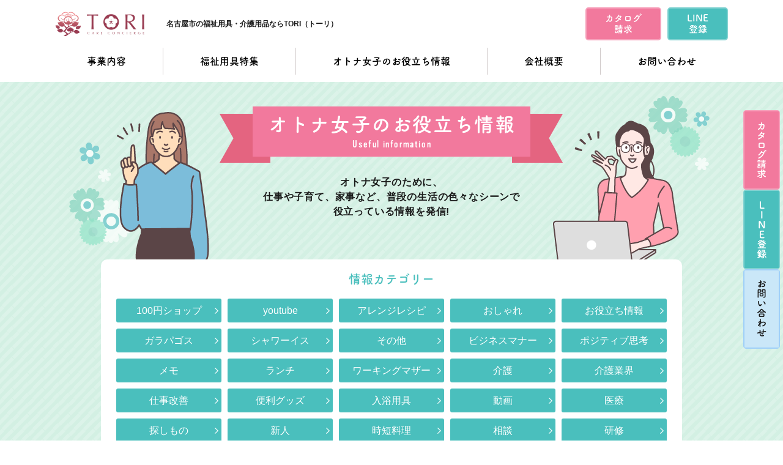

--- FILE ---
content_type: text/html; charset=UTF-8
request_url: https://tori-seikei.jp/keyword/%E7%8C%AB%E8%83%8C/
body_size: 11577
content:
<!DOCTYPE HTML>
<html lang="ja"><head>
<meta http-equiv="X-UA-Compatible" content="IE=edge">
<meta charset="utf-8">


<meta name="viewport" content="width=device-width, maximum-scale=1.0" />
<meta name="format-detection" content="telephone=no">
<!-- Global site tag (gtag.js) - Google Analytics -->
<script async src="https://www.googletagmanager.com/gtag/js?id=G-NXVBJKY4NY"></script>
<script>
  window.dataLayer = window.dataLayer || [];
  function gtag(){dataLayer.push(arguments);}
  gtag('js', new Date());

  gtag('config', 'G-NXVBJKY4NY');
</script>
	
<meta name="description"  content="車いす,ベッド,歩行器,手すり,腰掛便座などの福祉用具の活用方法や最新福祉用具情報など暮らしを豊かにする情報を随時配信しています。" />
<meta name="keywords"  content="TORI,トーリ,福祉用具,介護用品,介護,子育て,家事,暮らし,車いす,ベッド,歩行器,手すり,腰掛便座,名古屋市" />
	
<link rel="shortcut icon" href="/common/img/favicon.ico" >
<link href="/common/css/base.css" rel="stylesheet" type="text/css" />
<link href="/common/css/layout.css?20260118-1011" rel="stylesheet" type="text/css" />
	

		<!-- All in One SEO 4.7.1.1 - aioseo.com -->
		<title>猫背 - 福祉用具・介護用品のTORI（トーリ）｜名古屋市</title>
		<meta name="robots" content="max-image-preview:large" />
		<link rel="canonical" href="https://tori-seikei.jp/keyword/%e7%8c%ab%e8%83%8c/" />
		<meta name="generator" content="All in One SEO (AIOSEO) 4.7.1.1" />
		<script type="application/ld+json" class="aioseo-schema">
			{"@context":"https:\/\/schema.org","@graph":[{"@type":"BreadcrumbList","@id":"https:\/\/tori-seikei.jp\/keyword\/%E7%8C%AB%E8%83%8C\/#breadcrumblist","itemListElement":[{"@type":"ListItem","@id":"https:\/\/tori-seikei.jp\/#listItem","position":1,"name":"\u5bb6","item":"https:\/\/tori-seikei.jp\/","nextItem":"https:\/\/tori-seikei.jp\/keyword\/%e7%8c%ab%e8%83%8c\/#listItem"},{"@type":"ListItem","@id":"https:\/\/tori-seikei.jp\/keyword\/%e7%8c%ab%e8%83%8c\/#listItem","position":2,"name":"\u732b\u80cc","previousItem":"https:\/\/tori-seikei.jp\/#listItem"}]},{"@type":"CollectionPage","@id":"https:\/\/tori-seikei.jp\/keyword\/%E7%8C%AB%E8%83%8C\/#collectionpage","url":"https:\/\/tori-seikei.jp\/keyword\/%E7%8C%AB%E8%83%8C\/","name":"\u732b\u80cc - \u798f\u7949\u7528\u5177\u30fb\u4ecb\u8b77\u7528\u54c1\u306eTORI\uff08\u30c8\u30fc\u30ea\uff09\uff5c\u540d\u53e4\u5c4b\u5e02","inLanguage":"ja","isPartOf":{"@id":"https:\/\/tori-seikei.jp\/#website"},"breadcrumb":{"@id":"https:\/\/tori-seikei.jp\/keyword\/%E7%8C%AB%E8%83%8C\/#breadcrumblist"}},{"@type":"Organization","@id":"https:\/\/tori-seikei.jp\/#organization","name":"\u798f\u7949\u7528\u5177\u30fb\u4ecb\u8b77\u7528\u54c1\u306eTORI\uff08\u30c8\u30fc\u30ea\uff09\uff5c\u540d\u53e4\u5c4b\u5e02","description":"\u6e05\u9808\u5e02\u897f\u6787\u6777\u5cf6\u753a\u306e\u682a\u5f0f\u4f1a\u793e TORI\u306e\u30db\u30fc\u30e0\u30da\u30fc\u30b8\u3067\u3059\u3002","url":"https:\/\/tori-seikei.jp\/"},{"@type":"WebSite","@id":"https:\/\/tori-seikei.jp\/#website","url":"https:\/\/tori-seikei.jp\/","name":"\u798f\u7949\u7528\u5177\u30fb\u4ecb\u8b77\u7528\u54c1\u306eTORI\uff08\u30c8\u30fc\u30ea\uff09\uff5c\u540d\u53e4\u5c4b\u5e02","description":"\u6e05\u9808\u5e02\u897f\u6787\u6777\u5cf6\u753a\u306e\u682a\u5f0f\u4f1a\u793e TORI\u306e\u30db\u30fc\u30e0\u30da\u30fc\u30b8\u3067\u3059\u3002","inLanguage":"ja","publisher":{"@id":"https:\/\/tori-seikei.jp\/#organization"}}]}
		</script>
		<!-- All in One SEO -->

<script type="text/javascript">
/* <![CDATA[ */
window._wpemojiSettings = {"baseUrl":"https:\/\/s.w.org\/images\/core\/emoji\/15.0.3\/72x72\/","ext":".png","svgUrl":"https:\/\/s.w.org\/images\/core\/emoji\/15.0.3\/svg\/","svgExt":".svg","source":{"concatemoji":"https:\/\/tori-seikei.jp\/wp\/wp-includes\/js\/wp-emoji-release.min.js?ver=6.6.4"}};
/*! This file is auto-generated */
!function(i,n){var o,s,e;function c(e){try{var t={supportTests:e,timestamp:(new Date).valueOf()};sessionStorage.setItem(o,JSON.stringify(t))}catch(e){}}function p(e,t,n){e.clearRect(0,0,e.canvas.width,e.canvas.height),e.fillText(t,0,0);var t=new Uint32Array(e.getImageData(0,0,e.canvas.width,e.canvas.height).data),r=(e.clearRect(0,0,e.canvas.width,e.canvas.height),e.fillText(n,0,0),new Uint32Array(e.getImageData(0,0,e.canvas.width,e.canvas.height).data));return t.every(function(e,t){return e===r[t]})}function u(e,t,n){switch(t){case"flag":return n(e,"\ud83c\udff3\ufe0f\u200d\u26a7\ufe0f","\ud83c\udff3\ufe0f\u200b\u26a7\ufe0f")?!1:!n(e,"\ud83c\uddfa\ud83c\uddf3","\ud83c\uddfa\u200b\ud83c\uddf3")&&!n(e,"\ud83c\udff4\udb40\udc67\udb40\udc62\udb40\udc65\udb40\udc6e\udb40\udc67\udb40\udc7f","\ud83c\udff4\u200b\udb40\udc67\u200b\udb40\udc62\u200b\udb40\udc65\u200b\udb40\udc6e\u200b\udb40\udc67\u200b\udb40\udc7f");case"emoji":return!n(e,"\ud83d\udc26\u200d\u2b1b","\ud83d\udc26\u200b\u2b1b")}return!1}function f(e,t,n){var r="undefined"!=typeof WorkerGlobalScope&&self instanceof WorkerGlobalScope?new OffscreenCanvas(300,150):i.createElement("canvas"),a=r.getContext("2d",{willReadFrequently:!0}),o=(a.textBaseline="top",a.font="600 32px Arial",{});return e.forEach(function(e){o[e]=t(a,e,n)}),o}function t(e){var t=i.createElement("script");t.src=e,t.defer=!0,i.head.appendChild(t)}"undefined"!=typeof Promise&&(o="wpEmojiSettingsSupports",s=["flag","emoji"],n.supports={everything:!0,everythingExceptFlag:!0},e=new Promise(function(e){i.addEventListener("DOMContentLoaded",e,{once:!0})}),new Promise(function(t){var n=function(){try{var e=JSON.parse(sessionStorage.getItem(o));if("object"==typeof e&&"number"==typeof e.timestamp&&(new Date).valueOf()<e.timestamp+604800&&"object"==typeof e.supportTests)return e.supportTests}catch(e){}return null}();if(!n){if("undefined"!=typeof Worker&&"undefined"!=typeof OffscreenCanvas&&"undefined"!=typeof URL&&URL.createObjectURL&&"undefined"!=typeof Blob)try{var e="postMessage("+f.toString()+"("+[JSON.stringify(s),u.toString(),p.toString()].join(",")+"));",r=new Blob([e],{type:"text/javascript"}),a=new Worker(URL.createObjectURL(r),{name:"wpTestEmojiSupports"});return void(a.onmessage=function(e){c(n=e.data),a.terminate(),t(n)})}catch(e){}c(n=f(s,u,p))}t(n)}).then(function(e){for(var t in e)n.supports[t]=e[t],n.supports.everything=n.supports.everything&&n.supports[t],"flag"!==t&&(n.supports.everythingExceptFlag=n.supports.everythingExceptFlag&&n.supports[t]);n.supports.everythingExceptFlag=n.supports.everythingExceptFlag&&!n.supports.flag,n.DOMReady=!1,n.readyCallback=function(){n.DOMReady=!0}}).then(function(){return e}).then(function(){var e;n.supports.everything||(n.readyCallback(),(e=n.source||{}).concatemoji?t(e.concatemoji):e.wpemoji&&e.twemoji&&(t(e.twemoji),t(e.wpemoji)))}))}((window,document),window._wpemojiSettings);
/* ]]> */
</script>
<link rel='stylesheet' id='sbi_styles-css' href='https://tori-seikei.jp/wp/wp-content/plugins/instagram-feed/css/sbi-styles.min.css?ver=6.5.0' type='text/css' media='all' />
<style id='wp-emoji-styles-inline-css' type='text/css'>

	img.wp-smiley, img.emoji {
		display: inline !important;
		border: none !important;
		box-shadow: none !important;
		height: 1em !important;
		width: 1em !important;
		margin: 0 0.07em !important;
		vertical-align: -0.1em !important;
		background: none !important;
		padding: 0 !important;
	}
</style>
<link rel='stylesheet' id='wp-block-library-css' href='https://tori-seikei.jp/wp/wp-includes/css/dist/block-library/style.min.css?ver=6.6.4' type='text/css' media='all' />
<style id='pdfemb-pdf-embedder-viewer-style-inline-css' type='text/css'>
.wp-block-pdfemb-pdf-embedder-viewer{max-width:none}

</style>
<style id='classic-theme-styles-inline-css' type='text/css'>
/*! This file is auto-generated */
.wp-block-button__link{color:#fff;background-color:#32373c;border-radius:9999px;box-shadow:none;text-decoration:none;padding:calc(.667em + 2px) calc(1.333em + 2px);font-size:1.125em}.wp-block-file__button{background:#32373c;color:#fff;text-decoration:none}
</style>
<style id='global-styles-inline-css' type='text/css'>
:root{--wp--preset--aspect-ratio--square: 1;--wp--preset--aspect-ratio--4-3: 4/3;--wp--preset--aspect-ratio--3-4: 3/4;--wp--preset--aspect-ratio--3-2: 3/2;--wp--preset--aspect-ratio--2-3: 2/3;--wp--preset--aspect-ratio--16-9: 16/9;--wp--preset--aspect-ratio--9-16: 9/16;--wp--preset--color--black: #000000;--wp--preset--color--cyan-bluish-gray: #abb8c3;--wp--preset--color--white: #ffffff;--wp--preset--color--pale-pink: #f78da7;--wp--preset--color--vivid-red: #cf2e2e;--wp--preset--color--luminous-vivid-orange: #ff6900;--wp--preset--color--luminous-vivid-amber: #fcb900;--wp--preset--color--light-green-cyan: #7bdcb5;--wp--preset--color--vivid-green-cyan: #00d084;--wp--preset--color--pale-cyan-blue: #8ed1fc;--wp--preset--color--vivid-cyan-blue: #0693e3;--wp--preset--color--vivid-purple: #9b51e0;--wp--preset--gradient--vivid-cyan-blue-to-vivid-purple: linear-gradient(135deg,rgba(6,147,227,1) 0%,rgb(155,81,224) 100%);--wp--preset--gradient--light-green-cyan-to-vivid-green-cyan: linear-gradient(135deg,rgb(122,220,180) 0%,rgb(0,208,130) 100%);--wp--preset--gradient--luminous-vivid-amber-to-luminous-vivid-orange: linear-gradient(135deg,rgba(252,185,0,1) 0%,rgba(255,105,0,1) 100%);--wp--preset--gradient--luminous-vivid-orange-to-vivid-red: linear-gradient(135deg,rgba(255,105,0,1) 0%,rgb(207,46,46) 100%);--wp--preset--gradient--very-light-gray-to-cyan-bluish-gray: linear-gradient(135deg,rgb(238,238,238) 0%,rgb(169,184,195) 100%);--wp--preset--gradient--cool-to-warm-spectrum: linear-gradient(135deg,rgb(74,234,220) 0%,rgb(151,120,209) 20%,rgb(207,42,186) 40%,rgb(238,44,130) 60%,rgb(251,105,98) 80%,rgb(254,248,76) 100%);--wp--preset--gradient--blush-light-purple: linear-gradient(135deg,rgb(255,206,236) 0%,rgb(152,150,240) 100%);--wp--preset--gradient--blush-bordeaux: linear-gradient(135deg,rgb(254,205,165) 0%,rgb(254,45,45) 50%,rgb(107,0,62) 100%);--wp--preset--gradient--luminous-dusk: linear-gradient(135deg,rgb(255,203,112) 0%,rgb(199,81,192) 50%,rgb(65,88,208) 100%);--wp--preset--gradient--pale-ocean: linear-gradient(135deg,rgb(255,245,203) 0%,rgb(182,227,212) 50%,rgb(51,167,181) 100%);--wp--preset--gradient--electric-grass: linear-gradient(135deg,rgb(202,248,128) 0%,rgb(113,206,126) 100%);--wp--preset--gradient--midnight: linear-gradient(135deg,rgb(2,3,129) 0%,rgb(40,116,252) 100%);--wp--preset--font-size--small: 13px;--wp--preset--font-size--medium: 20px;--wp--preset--font-size--large: 36px;--wp--preset--font-size--x-large: 42px;--wp--preset--spacing--20: 0.44rem;--wp--preset--spacing--30: 0.67rem;--wp--preset--spacing--40: 1rem;--wp--preset--spacing--50: 1.5rem;--wp--preset--spacing--60: 2.25rem;--wp--preset--spacing--70: 3.38rem;--wp--preset--spacing--80: 5.06rem;--wp--preset--shadow--natural: 6px 6px 9px rgba(0, 0, 0, 0.2);--wp--preset--shadow--deep: 12px 12px 50px rgba(0, 0, 0, 0.4);--wp--preset--shadow--sharp: 6px 6px 0px rgba(0, 0, 0, 0.2);--wp--preset--shadow--outlined: 6px 6px 0px -3px rgba(255, 255, 255, 1), 6px 6px rgba(0, 0, 0, 1);--wp--preset--shadow--crisp: 6px 6px 0px rgba(0, 0, 0, 1);}:where(.is-layout-flex){gap: 0.5em;}:where(.is-layout-grid){gap: 0.5em;}body .is-layout-flex{display: flex;}.is-layout-flex{flex-wrap: wrap;align-items: center;}.is-layout-flex > :is(*, div){margin: 0;}body .is-layout-grid{display: grid;}.is-layout-grid > :is(*, div){margin: 0;}:where(.wp-block-columns.is-layout-flex){gap: 2em;}:where(.wp-block-columns.is-layout-grid){gap: 2em;}:where(.wp-block-post-template.is-layout-flex){gap: 1.25em;}:where(.wp-block-post-template.is-layout-grid){gap: 1.25em;}.has-black-color{color: var(--wp--preset--color--black) !important;}.has-cyan-bluish-gray-color{color: var(--wp--preset--color--cyan-bluish-gray) !important;}.has-white-color{color: var(--wp--preset--color--white) !important;}.has-pale-pink-color{color: var(--wp--preset--color--pale-pink) !important;}.has-vivid-red-color{color: var(--wp--preset--color--vivid-red) !important;}.has-luminous-vivid-orange-color{color: var(--wp--preset--color--luminous-vivid-orange) !important;}.has-luminous-vivid-amber-color{color: var(--wp--preset--color--luminous-vivid-amber) !important;}.has-light-green-cyan-color{color: var(--wp--preset--color--light-green-cyan) !important;}.has-vivid-green-cyan-color{color: var(--wp--preset--color--vivid-green-cyan) !important;}.has-pale-cyan-blue-color{color: var(--wp--preset--color--pale-cyan-blue) !important;}.has-vivid-cyan-blue-color{color: var(--wp--preset--color--vivid-cyan-blue) !important;}.has-vivid-purple-color{color: var(--wp--preset--color--vivid-purple) !important;}.has-black-background-color{background-color: var(--wp--preset--color--black) !important;}.has-cyan-bluish-gray-background-color{background-color: var(--wp--preset--color--cyan-bluish-gray) !important;}.has-white-background-color{background-color: var(--wp--preset--color--white) !important;}.has-pale-pink-background-color{background-color: var(--wp--preset--color--pale-pink) !important;}.has-vivid-red-background-color{background-color: var(--wp--preset--color--vivid-red) !important;}.has-luminous-vivid-orange-background-color{background-color: var(--wp--preset--color--luminous-vivid-orange) !important;}.has-luminous-vivid-amber-background-color{background-color: var(--wp--preset--color--luminous-vivid-amber) !important;}.has-light-green-cyan-background-color{background-color: var(--wp--preset--color--light-green-cyan) !important;}.has-vivid-green-cyan-background-color{background-color: var(--wp--preset--color--vivid-green-cyan) !important;}.has-pale-cyan-blue-background-color{background-color: var(--wp--preset--color--pale-cyan-blue) !important;}.has-vivid-cyan-blue-background-color{background-color: var(--wp--preset--color--vivid-cyan-blue) !important;}.has-vivid-purple-background-color{background-color: var(--wp--preset--color--vivid-purple) !important;}.has-black-border-color{border-color: var(--wp--preset--color--black) !important;}.has-cyan-bluish-gray-border-color{border-color: var(--wp--preset--color--cyan-bluish-gray) !important;}.has-white-border-color{border-color: var(--wp--preset--color--white) !important;}.has-pale-pink-border-color{border-color: var(--wp--preset--color--pale-pink) !important;}.has-vivid-red-border-color{border-color: var(--wp--preset--color--vivid-red) !important;}.has-luminous-vivid-orange-border-color{border-color: var(--wp--preset--color--luminous-vivid-orange) !important;}.has-luminous-vivid-amber-border-color{border-color: var(--wp--preset--color--luminous-vivid-amber) !important;}.has-light-green-cyan-border-color{border-color: var(--wp--preset--color--light-green-cyan) !important;}.has-vivid-green-cyan-border-color{border-color: var(--wp--preset--color--vivid-green-cyan) !important;}.has-pale-cyan-blue-border-color{border-color: var(--wp--preset--color--pale-cyan-blue) !important;}.has-vivid-cyan-blue-border-color{border-color: var(--wp--preset--color--vivid-cyan-blue) !important;}.has-vivid-purple-border-color{border-color: var(--wp--preset--color--vivid-purple) !important;}.has-vivid-cyan-blue-to-vivid-purple-gradient-background{background: var(--wp--preset--gradient--vivid-cyan-blue-to-vivid-purple) !important;}.has-light-green-cyan-to-vivid-green-cyan-gradient-background{background: var(--wp--preset--gradient--light-green-cyan-to-vivid-green-cyan) !important;}.has-luminous-vivid-amber-to-luminous-vivid-orange-gradient-background{background: var(--wp--preset--gradient--luminous-vivid-amber-to-luminous-vivid-orange) !important;}.has-luminous-vivid-orange-to-vivid-red-gradient-background{background: var(--wp--preset--gradient--luminous-vivid-orange-to-vivid-red) !important;}.has-very-light-gray-to-cyan-bluish-gray-gradient-background{background: var(--wp--preset--gradient--very-light-gray-to-cyan-bluish-gray) !important;}.has-cool-to-warm-spectrum-gradient-background{background: var(--wp--preset--gradient--cool-to-warm-spectrum) !important;}.has-blush-light-purple-gradient-background{background: var(--wp--preset--gradient--blush-light-purple) !important;}.has-blush-bordeaux-gradient-background{background: var(--wp--preset--gradient--blush-bordeaux) !important;}.has-luminous-dusk-gradient-background{background: var(--wp--preset--gradient--luminous-dusk) !important;}.has-pale-ocean-gradient-background{background: var(--wp--preset--gradient--pale-ocean) !important;}.has-electric-grass-gradient-background{background: var(--wp--preset--gradient--electric-grass) !important;}.has-midnight-gradient-background{background: var(--wp--preset--gradient--midnight) !important;}.has-small-font-size{font-size: var(--wp--preset--font-size--small) !important;}.has-medium-font-size{font-size: var(--wp--preset--font-size--medium) !important;}.has-large-font-size{font-size: var(--wp--preset--font-size--large) !important;}.has-x-large-font-size{font-size: var(--wp--preset--font-size--x-large) !important;}
:where(.wp-block-post-template.is-layout-flex){gap: 1.25em;}:where(.wp-block-post-template.is-layout-grid){gap: 1.25em;}
:where(.wp-block-columns.is-layout-flex){gap: 2em;}:where(.wp-block-columns.is-layout-grid){gap: 2em;}
:root :where(.wp-block-pullquote){font-size: 1.5em;line-height: 1.6;}
</style>
<link rel='stylesheet' id='contact-form-7-css' href='https://tori-seikei.jp/wp/wp-content/plugins/contact-form-7/includes/css/styles.css?ver=5.9.8' type='text/css' media='all' />
<link rel='stylesheet' id='contact-form-7-confirm-css' href='https://tori-seikei.jp/wp/wp-content/plugins/contact-form-7-add-confirm/includes/css/styles.css?ver=5.1' type='text/css' media='all' />
<script type="text/javascript" src="https://tori-seikei.jp/wp/wp-includes/js/jquery/jquery.min.js?ver=3.7.1" id="jquery-core-js"></script>
<script type="text/javascript" src="https://tori-seikei.jp/wp/wp-includes/js/jquery/jquery-migrate.min.js?ver=3.4.1" id="jquery-migrate-js"></script>
<link rel="https://api.w.org/" href="https://tori-seikei.jp/wp-json/" /><link rel="alternate" title="JSON" type="application/json" href="https://tori-seikei.jp/wp-json/wp/v2/keyword/98" /><style type="text/css">.recentcomments a{display:inline !important;padding:0 !important;margin:0 !important;}</style><script src="/common/js/jquery.min.js"></script>
<script src="/common/js/common.js"></script>
	
<link rel="stylesheet" type="text/css" href="/common/js/slick/slick.css"/>
<script type="text/javascript" src="/common/js/slick/slick.min.js"></script>
<script type="text/javascript" src="/common/js/boxslider/jquery.bxslider.js"></script>
<script>
  (function(d) {
    var config = {
      kitId: 'mwq1kuo',
      scriptTimeout: 3000,
      async: true
    },
    h=d.documentElement,t=setTimeout(function(){h.className=h.className.replace(/\bwf-loading\b/g,"")+" wf-inactive";},config.scriptTimeout),tk=d.createElement("script"),f=false,s=d.getElementsByTagName("script")[0],a;h.className+=" wf-loading";tk.src='https://use.typekit.net/'+config.kitId+'.js';tk.async=true;tk.onload=tk.onreadystatechange=function(){a=this.readyState;if(f||a&&a!="complete"&&a!="loaded")return;f=true;clearTimeout(t);try{Typekit.load(config)}catch(e){}};s.parentNode.insertBefore(tk,s)
  })(document);
</script>
<script src="https://ajaxzip3.github.io/ajaxzip3.js" charset="UTF-8"></script>
<script type="text/javascript">
jQuery(function(){$(".zip").attr('onKeyUp','AjaxZip3.zip2addr(this,"","address01","address02");') })
</script>
</head>
	

	

<body id="top">
	
	<header id="header">
		<div class="header d-flex jc-between">
			<div class="headLogo d-flex ai-center">
				<p class="hLogo"><a href="/"><img src="/common/img/logo.png" alt="TORI CARE CONCIERGE"/></a></p>
				<h1>名古屋市の福祉用具・介護用品ならTORI（トーリ）</h1>
			</div>
			<div class="headContact d-flex jc-end fo-tsuku">
				<a href="/catalog"><p class="flex-center">カタログ<br>請求</p></a>
				<a href="/line"><p class="flex-center">LINE<br>登録</p></a>
			</div>
		</div>
		
		<div id="nav">
			<nav class="nav">
				<ul class="d-flex jc-center fo-tsuku">
					<li><a href="/service">事業内容</a></li>
					<li><a href="/special">福祉用具特集</a></li>
					<li><a href="/useful">オトナ女子のお役立ち情報</a></li>
					<li><a href="/company">会社概要</a></li>
					<li class="onlypc"><a href="/contact">お問い合わせ</a></li>
				</ul>
				<div class="spNav jc-between">
					<p><a href="/catalog"><img src="/common/img/fix01_sp.png" alt="カタログ請求"/></a></p>
					<p><a href="/line"><img src="/common/img/fix02_sp.png" alt="LINE登録"/></a></p>
					<p><a href="/contact"><img src="/common/img/fix03_sp.png" alt="お問い合わせ"/></a></p>
					<div class="telWrap flex-center">
						<p class="fo-tsuku">お電話でのお問い合わせはこちら</p>
						<a class="telnum" href="tel:052-508-4964"><img src="/common/img/telnumber.png" alt="052-508-4964"></a>
					</div>
				</div>
			</nav>
		</div>
		<div class="menuIcon"><span></span><span></span><span></span></div>
	</header>
<!--//header---------------------------------------------------------->
<div id="usefulPage">
	<div class="postPageTtlWrap">
		<div class="subHeader">
			<div class="pageTtlWrap">
				<div class="pageTtl">
					<h2 class="fo-tsuku">オトナ女子の<br class="onlysp">お役立ち情報</h2>
					<p class="fo-vinly">Useful information</p>
				</div>
			</div>
			<p class="ttlTxt">オトナ女子のために、<br>仕事や子育て、家事など、<br class="onlysp">普段の生活の色々なシーンで<br>役立っている情報を発信!</p>
		</div>

		<div class="serchArea container">
			<h3 class="fo-tsuku">情報カテゴリー</h3>
			<div class="serchWrap serch-cate">
				<ul class="d-flex f-wrap">
					<li><a href="https://tori-seikei.jp/topics/100%e5%86%86%e3%82%b7%e3%83%a7%e3%83%83%e3%83%97/">100円ショップ</a></li><li><a href="https://tori-seikei.jp/topics/youtube/">youtube</a></li><li><a href="https://tori-seikei.jp/topics/%e3%82%a2%e3%83%ac%e3%83%b3%e3%82%b8%e3%83%ac%e3%82%b7%e3%83%94/">アレンジレシピ</a></li><li><a href="https://tori-seikei.jp/topics/%e3%81%8a%e3%81%97%e3%82%83%e3%82%8c/">おしゃれ</a></li><li><a href="https://tori-seikei.jp/topics/%e3%81%8a%e5%bd%b9%e7%ab%8b%e3%81%a1%e6%83%85%e5%a0%b1/">お役立ち情報</a></li><li><a href="https://tori-seikei.jp/topics/%e3%82%ac%e3%83%a9%e3%83%91%e3%82%b4%e3%82%b9/">ガラパゴス</a></li><li><a href="https://tori-seikei.jp/topics/%e3%82%b7%e3%83%a3%e3%83%af%e3%83%bc%e3%82%a4%e3%82%b9/">シャワーイス</a></li><li><a href="https://tori-seikei.jp/topics/%e3%81%9d%e3%81%ae%e4%bb%96/">その他</a></li><li><a href="https://tori-seikei.jp/topics/%e3%83%93%e3%82%b8%e3%83%8d%e3%82%b9%e3%83%9e%e3%83%8a%e3%83%bc/">ビジネスマナー</a></li><li><a href="https://tori-seikei.jp/topics/%e3%83%9d%e3%82%b8%e3%83%86%e3%82%a3%e3%83%96%e6%80%9d%e8%80%83/">ポジティブ思考</a></li><li><a href="https://tori-seikei.jp/topics/%e3%83%a1%e3%83%a2/">メモ</a></li><li><a href="https://tori-seikei.jp/topics/%e3%83%a9%e3%83%b3%e3%83%81/">ランチ</a></li><li><a href="https://tori-seikei.jp/topics/%e3%83%af%e3%83%bc%e3%82%ad%e3%83%b3%e3%82%b0%e3%83%9e%e3%82%b6%e3%83%bc/">ワーキングマザー</a></li><li><a href="https://tori-seikei.jp/topics/%e4%bb%8b%e8%ad%b7/">介護</a></li><li><a href="https://tori-seikei.jp/topics/%e4%bb%8b%e8%ad%b7%e6%a5%ad%e7%95%8c/">介護業界</a></li><li><a href="https://tori-seikei.jp/topics/%e4%bb%95%e4%ba%8b%e6%94%b9%e5%96%84/">仕事改善</a></li><li><a href="https://tori-seikei.jp/topics/%e4%be%bf%e5%88%a9%e3%82%b0%e3%83%83%e3%82%ba/">便利グッズ</a></li><li><a href="https://tori-seikei.jp/topics/%e5%85%a5%e6%b5%b4%e7%94%a8%e5%85%b7/">入浴用具</a></li><li><a href="https://tori-seikei.jp/topics/%e5%8b%95%e7%94%bb/">動画</a></li><li><a href="https://tori-seikei.jp/topics/%e5%8c%bb%e7%99%82/">医療</a></li><li><a href="https://tori-seikei.jp/topics/%e6%8e%a2%e3%81%97%e3%82%82%e3%81%ae/">探しもの</a></li><li><a href="https://tori-seikei.jp/topics/%e6%96%b0%e4%ba%ba/">新人</a></li><li><a href="https://tori-seikei.jp/topics/%e6%99%82%e7%9f%ad%e6%96%99%e7%90%86/">時短料理</a></li><li><a href="https://tori-seikei.jp/topics/%e7%9b%b8%e8%ab%87/">相談</a></li><li><a href="https://tori-seikei.jp/topics/%e7%a0%94%e4%bf%ae/">研修</a></li><li><a href="https://tori-seikei.jp/topics/%e7%a6%8f%e7%a5%89%e7%94%a8%e5%85%b7/">福祉用具</a></li><li><a href="https://tori-seikei.jp/topics/%e8%85%b0%e7%97%9b/">腰痛</a></li><li><a href="https://tori-seikei.jp/topics/%e8%b2%af%e9%87%91/">貯金</a></li>				</ul>
			</div>
			<h3 class="fo-tsuku">キーワード</h3>
			<div class="serchWrap serch-tag">
				<ul class="d-flex f-wrap">
					<li><a href="https://tori-seikei.jp/keyword/dx%e5%8c%96/">DX化</a></li><li><a href="https://tori-seikei.jp/keyword/it%e5%8c%96/">IT化</a></li><li><a href="https://tori-seikei.jp/keyword/%e3%82%a2%e3%83%ac%e3%83%b3%e3%82%b8%e9%a3%af/">アレンジ飯</a></li><li><a href="https://tori-seikei.jp/keyword/%e3%82%a6%e3%82%a7%e3%82%a2%e3%83%a9%e3%83%96%e3%83%ab%e3%83%a1%e3%83%a2/">ウェアラブルメモ</a></li><li><a href="https://tori-seikei.jp/keyword/%e3%81%8a%e3%81%97%e3%82%83%e3%82%8c%e3%82%a2%e3%82%a4%e3%83%86%e3%83%a0/">おしゃれアイテム</a></li><li><a href="https://tori-seikei.jp/keyword/%e3%81%8a%e3%81%99%e3%81%99%e3%82%81%e3%82%a2%e3%83%97%e3%83%aa/">おすすめアプリ</a></li><li><a href="https://tori-seikei.jp/keyword/%e3%81%8a%e3%82%80%e3%81%a4/">おむつ</a></li><li><a href="https://tori-seikei.jp/keyword/%e3%81%8a%e6%89%8b%e5%85%a5%e3%82%8c/">お手入れ</a></li><li><a href="https://tori-seikei.jp/keyword/%e3%81%8a%e9%87%91/">お金</a></li><li><a href="https://tori-seikei.jp/keyword/%e3%82%ab%e3%83%93/">カビ</a></li><li><a href="https://tori-seikei.jp/keyword/%e3%82%ad%e3%83%a3%e3%83%83%e3%82%b7%e3%83%a5%e3%83%ac%e3%82%b9/">キャッシュレス</a></li><li><a href="https://tori-seikei.jp/keyword/%e3%82%b0%e3%83%ab%e3%83%bc%e3%83%97%e3%83%af%e3%83%bc%e3%82%af/">グループワーク</a></li><li><a href="https://tori-seikei.jp/keyword/%e3%82%b3%e3%83%b3%e3%83%93%e3%83%8b%e9%a3%af/">コンビニ飯</a></li><li><a href="https://tori-seikei.jp/keyword/%e3%82%b7%e3%83%a3%e3%83%af%e3%83%bc%e3%82%a4%e3%82%b9/">シャワーイス</a></li><li><a href="https://tori-seikei.jp/keyword/%e3%81%9d%e3%81%ae%e4%bb%96/">その他</a></li><li><a href="https://tori-seikei.jp/keyword/%e3%83%87%e3%82%b8%e3%82%bf%e3%83%ab%e5%8c%96/">デジタル化</a></li><li><a href="https://tori-seikei.jp/keyword/%e3%83%87%e3%82%b9%e3%82%af%e3%83%af%e3%83%bc%e3%82%af/">デスクワーク</a></li><li><a href="https://tori-seikei.jp/keyword/%e3%83%93%e3%82%b8%e3%83%8d%e3%82%b9%e3%83%9e%e3%83%8a%e3%83%bc/">ビジネスマナー</a></li><li><a href="https://tori-seikei.jp/keyword/%e3%81%b5%e3%81%9b%e3%82%93/">ふせん</a></li><li><a href="https://tori-seikei.jp/keyword/%e3%83%9d%e3%82%b9%e3%83%88%e3%82%a4%e3%83%83%e3%83%88/">ポストイット</a></li><li><a href="https://tori-seikei.jp/keyword/%e3%83%a1%e3%83%a2/">メモ</a></li><li><a href="https://tori-seikei.jp/keyword/%e3%83%ad%e3%82%b1%e3%82%b9%e3%83%9e/">ロケスマ</a></li><li><a href="https://tori-seikei.jp/keyword/%e4%bb%8b%e8%ad%b7%e7%8f%be%e5%a0%b4/">介護現場</a></li><li><a href="https://tori-seikei.jp/keyword/%e4%bb%8b%e8%ad%b7%e8%81%b7%e3%81%ae%e3%83%a9%e3%83%b3%e3%83%81/">介護職のランチ</a></li><li><a href="https://tori-seikei.jp/keyword/%e4%bb%95%e4%ba%8b/">仕事</a></li><li><a href="https://tori-seikei.jp/keyword/%e4%bc%91%e6%97%a5/">休日</a></li><li><a href="https://tori-seikei.jp/keyword/%e4%be%bf%e5%88%a9%e3%82%b0%e3%83%83%e3%82%ba/">便利グッズ</a></li><li><a href="https://tori-seikei.jp/keyword/%e5%8b%95%e7%94%bb/">動画</a></li><li><a href="https://tori-seikei.jp/keyword/%e5%8c%bb%e7%99%82%e7%8f%be%e5%a0%b4/">医療現場</a></li><li><a href="https://tori-seikei.jp/keyword/%e5%9c%b0%e5%9b%b3%e3%82%a2%e3%83%97%e3%83%aa/">地図アプリ</a></li><li><a href="https://tori-seikei.jp/keyword/%e6%95%91%e5%8a%a9%e7%8f%be%e5%a0%b4/">救助現場</a></li><li><a href="https://tori-seikei.jp/keyword/%e6%9d%96/">杖</a></li><li><a href="https://tori-seikei.jp/keyword/%e6%a5%ad%e5%8b%99/">業務</a></li><li><a href="https://tori-seikei.jp/keyword/%e7%81%bd%e5%ae%b3/">災害</a></li><li><a href="https://tori-seikei.jp/keyword/%e7%81%bd%e5%ae%b3%e7%8f%be%e5%a0%b4/">災害現場</a></li><li><a href="https://tori-seikei.jp/keyword/%e7%8c%ab%e8%83%8c/">猫背</a></li><li><a href="https://tori-seikei.jp/keyword/%e7%9c%bc%e7%b2%be%e7%96%b2%e5%8a%b4/">眼精疲労</a></li><li><a href="https://tori-seikei.jp/keyword/%e7%a0%94%e4%bf%ae/">研修</a></li><li><a href="https://tori-seikei.jp/keyword/%e9%98%b2%e7%81%bd/">防災</a></li><li><a href="https://tori-seikei.jp/keyword/%e9%9b%bb%e5%8b%95%e3%83%99%e3%83%83%e3%83%89/">電動ベッド</a></li>				</ul>
			</div>
			<h3 class="fo-tsuku">キーワード検索</h3>
			<div class="serchWrap serch-text">
				<form method="get" id="txtSerch" action="https://tori-seikei.jp/">
					<input type="text" name="s" id="txtSearchInput" value="" />
					<input type="hidden" name="post_type" value="useful">
					<input type="submit" value="検 索" accesskey="f" />
				</form>
			</div>
		</div>

	</div>
		
		<article>
			
			<section id="usefulPost">
				
				<div class="postArea container d-flex jc-between f-wrap">
					
					<div class="postList">
						<div class="displayName">
						「猫背」の記事一覧</p>
												</div>
						<div class="postWrap d-flex f-wrap">
							
																					
							<div class="postBox">
								<figure>
									<a href="https://tori-seikei.jp/useful/useful-1116/">
																				<img width="1024" height="768" src="https://tori-seikei.jp/wp/wp-content/uploads/2022/02/914388-1024x768.jpg" class="attachment-large size-large wp-post-image" alt="" decoding="async" fetchpriority="high" srcset="https://tori-seikei.jp/wp/wp-content/uploads/2022/02/914388-1024x768.jpg 1024w, https://tori-seikei.jp/wp/wp-content/uploads/2022/02/914388-640x480.jpg 640w, https://tori-seikei.jp/wp/wp-content/uploads/2022/02/914388-768x576.jpg 768w, https://tori-seikei.jp/wp/wp-content/uploads/2022/02/914388-1536x1152.jpg 1536w, https://tori-seikei.jp/wp/wp-content/uploads/2022/02/914388.jpg 1600w" sizes="(max-width: 1024px) 100vw, 1024px" />																			</a>
								</figure>
								
																	<ul class="postCate"><li><a href="https://tori-seikei.jp/topics/%e8%85%b0%e7%97%9b/" rel="tag">腰痛</a></li></ul>																
								
								<h3 class="postTtl">座りっぱなしは腰痛の元！...</h3>
								<div class="postSub d-flex ai-center">
									<p class="date">2022.03.20</p>
									<p class="postAuth">滝澤 将弘</p>
								</div>
								
																	<ul class="postTags"><li><a href="https://tori-seikei.jp/keyword/%e3%83%87%e3%82%b9%e3%82%af%e3%83%af%e3%83%bc%e3%82%af/" rel="tag">デスクワーク</a></li><li><a href="https://tori-seikei.jp/keyword/%e7%8c%ab%e8%83%8c/" rel="tag">猫背</a></li></ul>																
							</div>
							
													</div>
			
						
					
				<!--ページナビ-->
				<div class="pager">
					
						</div>

								<p class="btn"><a href="/useful/">すべての記事一覧へ</a></p>
							
						
					</div>
	
					
					<aside class="aside">
	<div class="sideWrap sideDate">
		<p class="sideTtl">過去の記事</p>
		<ul class="sideCont">
											<li><a href='https://tori-seikei.jp/2023/04/?post_type=useful'>2023年4月（1）</a></li>
	<li><a href='https://tori-seikei.jp/2023/02/?post_type=useful'>2023年2月（1）</a></li>
	<li><a href='https://tori-seikei.jp/2022/12/?post_type=useful'>2022年12月（1）</a></li>
	<li><a href='https://tori-seikei.jp/2022/10/?post_type=useful'>2022年10月（1）</a></li>
	<li><a href='https://tori-seikei.jp/2022/08/?post_type=useful'>2022年8月（1）</a></li>
	<li><a href='https://tori-seikei.jp/2022/07/?post_type=useful'>2022年7月（1）</a></li>
	<li><a href='https://tori-seikei.jp/2022/06/?post_type=useful'>2022年6月（2）</a></li>
	<li><a href='https://tori-seikei.jp/2022/05/?post_type=useful'>2022年5月（2）</a></li>
	<li><a href='https://tori-seikei.jp/2022/04/?post_type=useful'>2022年4月（1）</a></li>
	<li><a href='https://tori-seikei.jp/2022/03/?post_type=useful'>2022年3月（2）</a></li>
	<li><a href='https://tori-seikei.jp/2022/02/?post_type=useful'>2022年2月（3）</a></li>
	<li><a href='https://tori-seikei.jp/2022/01/?post_type=useful'>2022年1月（1）</a></li>
	<li><a href='https://tori-seikei.jp/2021/12/?post_type=useful'>2021年12月（2）</a></li>
	<li><a href='https://tori-seikei.jp/2021/11/?post_type=useful'>2021年11月（2）</a></li>
	<li><a href='https://tori-seikei.jp/2021/10/?post_type=useful'>2021年10月（1）</a></li>
	<li><a href='https://tori-seikei.jp/2021/09/?post_type=useful'>2021年9月（5）</a></li>
					</ul>
	</div>

	<div class="sideWrap sideAuth">
		<p class="sideTtl">投稿者</p>
						<ul class="sideCont">
				
				<li>
				<a href="https://tori-seikei.jp/?author=5&?useful">TORI</a>
				</li>

				
				<li>
				<a href="https://tori-seikei.jp/?author=3&?useful">滝澤 将弘</a>
				</li>

				
				<li>
				<a href="https://tori-seikei.jp/?author=4&?useful">佐藤 由華</a>
				</li>

							</ul>
            
	</div>
</aside>
					

	
	
				</div>
			
			</section>
			

			
		</article>
		
		
		
		
		
		
		
	</div>	


	<div class="footerWrap">
	<div class="footBnr bnrArea container">
		<ul class="bnrs d-flex jc-between f-wrap">
			<li class="bnrBox fo-tsuku">
				<div class="bnrcont">
					<p class="bntTxt">暮らしを彩る<br>福祉用具カタログ</p>
					<p class="btn btn02"><a href="/catalog">カタログ請求</a></p>
				</div>
			</li>
			<li class="bnrBox fo-tsuku">
				<div class="bnrcont">
					<p class="bntTxt">福祉や介護のお悩み<br>なんでもご相談ください！</p>
					<p class="btn btn03"><a href="/line">LINE登録</a></p>
				</div>
			</li>
			<li class="bnrBox fo-tsuku">
				<div class="bnrcont">
					<p class="bntTxt">福祉用具の事なら何でも<br class="onlypc">お問い合わせください!</p>
					<p class="btn btn04"><a href="/contact">お問い合わせ</a></p>
				</div>
			</li>
			<li class="telWrap flex-center">
				<p class="fo-tsuku">お電話での<br class="onlysp">お問い合わせはこちら</p>
				<a class="telnum" href="tel:052-508-4964"><img src="/common/img/telnumber.png" alt="052-508-4964"/></a>
			</li>
		</ul>
	</div>
	
	<div class="footerTxt">
		<div class="container">
						<p>株式会社TORI（トーリ）は愛知県名古屋市を中心に福祉用具のレンタル、介護用品の販売、バリアフリー工事等リフォームなどケアマネさんや利用者さんに向けて様々なサービスを提供しております。祉用具の中でも例えば車いすや手すり一つでも様々な形や仕様の違うものがあり何を選べばいいかわからない、おすすめで便利な福祉用具はないかなど、ケアマネさんやご利用者さんに向けて有益な情報の発信を行っています。障がいががあっても介護が必要でも、私は私らしく自宅で暮らしたい！TORIはそんな当たり前の日常を、福祉用具・介護用品を通して豊かに暮らせるサポートします。</p>
					</div>	
	</div>	
		
	<footer id="footer">
		<div class="footer d-flex jc-between">
			<p class="pageTop"><a href="#top"><img src="/common/img/pagetop.png" alt="ページトップへ"/></a></p>
			<div class="footLeft">
				<p class="flogo"><a href="/"><img src="/common/img/logo.png" alt="TORI CARE CONCIERGE"/></a></p>
				<address class="footAdd">
					<p>株式会社ＴＯＲI（トーリ）<br>
					〒452-0011<br>
					愛知県清須市西枇杷島町城並2丁目11番地1<br>
					TEL 052-508-4964</p>
				</address>
			</div>
			<div class="footNav d-flex jc-end fo-tsuku">
				<ul>
					<li><a href="/service">事業内容</a></li>
					<li><a href="/company">会社概要・店舗紹介・代表挨拶・アクセス</a></li>
					<li><a href="/special">福祉用具特集</a></li>
				</ul>
				<ul>
					<li><a href="/useful">オトナ女子のお役立ち情報</a></li>
					<li><a href="/catalog">カタログ請求</a></li>
					<li><a href="/line">LINE登録</a></li>
				</ul>
				<ul>
					<li><a href="/contact">お問い合わせ</a></li>
				</ul>
			</div>
		</div>
		<ul class="docNav container d-flex jc-center">
			<li><a href="/common/docs/doc01.pdf" target="_blank">福祉用具貸与 重要事項説明書</a></li>
			<li><a href="/common/docs/doc02.pdf" target="_blank">福祉用具販売 重要事項説明書</a></li>
			<li><a href="/common/docs/doc03.pdf" target="_blank">訪問介護 重要事項説明書</a></li>
			<li><a href="/common/docs/doc04.pdf" target="_blank">居宅介護 重要事項説明書</a></li>
		</ul>
		<p class="copyRight">Copyright &copy; TORI Co,Ltd. All Rights Reserved.</p>
	</footer>
		
	</div>
	<ul class="fixNav">
		<li><a href="/catalog"><img class="onlypc" src="/common/img/fix01.png" alt="カタログ請求"/><img class="onlysp" src="/common/img/fix01_sp.png" alt="カタログ請求"/></a></li>
		<li><a href="/line"><img class="onlypc" src="/common/img/fix02.png" alt="LINE登録"/><img class="onlysp" src="/common/img/fix02_sp.png" alt="LINE登録"/></a></li>
		<li><a href="/contact"><img class="onlypc" src="/common/img/fix03.png" alt="お問い合わせ"/><img class="onlysp" src="/common/img/fix03_sp.png" alt="お問い合わせ"/></a></li>
	</ul>

<!-- Instagram Feed JS -->
<script type="text/javascript">
var sbiajaxurl = "https://tori-seikei.jp/wp/wp-admin/admin-ajax.php";
</script>
<script type="text/javascript" src="https://tori-seikei.jp/wp/wp-includes/js/dist/hooks.min.js?ver=2810c76e705dd1a53b18" id="wp-hooks-js"></script>
<script type="text/javascript" src="https://tori-seikei.jp/wp/wp-includes/js/dist/i18n.min.js?ver=5e580eb46a90c2b997e6" id="wp-i18n-js"></script>
<script type="text/javascript" id="wp-i18n-js-after">
/* <![CDATA[ */
wp.i18n.setLocaleData( { 'text direction\u0004ltr': [ 'ltr' ] } );
/* ]]> */
</script>
<script type="text/javascript" src="https://tori-seikei.jp/wp/wp-content/plugins/contact-form-7/includes/swv/js/index.js?ver=5.9.8" id="swv-js"></script>
<script type="text/javascript" id="contact-form-7-js-extra">
/* <![CDATA[ */
var wpcf7 = {"api":{"root":"https:\/\/tori-seikei.jp\/wp-json\/","namespace":"contact-form-7\/v1"}};
/* ]]> */
</script>
<script type="text/javascript" id="contact-form-7-js-translations">
/* <![CDATA[ */
( function( domain, translations ) {
	var localeData = translations.locale_data[ domain ] || translations.locale_data.messages;
	localeData[""].domain = domain;
	wp.i18n.setLocaleData( localeData, domain );
} )( "contact-form-7", {"translation-revision-date":"2024-07-17 08:16:16+0000","generator":"GlotPress\/4.0.1","domain":"messages","locale_data":{"messages":{"":{"domain":"messages","plural-forms":"nplurals=1; plural=0;","lang":"ja_JP"},"This contact form is placed in the wrong place.":["\u3053\u306e\u30b3\u30f3\u30bf\u30af\u30c8\u30d5\u30a9\u30fc\u30e0\u306f\u9593\u9055\u3063\u305f\u4f4d\u7f6e\u306b\u7f6e\u304b\u308c\u3066\u3044\u307e\u3059\u3002"],"Error:":["\u30a8\u30e9\u30fc:"]}},"comment":{"reference":"includes\/js\/index.js"}} );
/* ]]> */
</script>
<script type="text/javascript" src="https://tori-seikei.jp/wp/wp-content/plugins/contact-form-7/includes/js/index.js?ver=5.9.8" id="contact-form-7-js"></script>
<script type="text/javascript" src="https://tori-seikei.jp/wp/wp-includes/js/jquery/jquery.form.min.js?ver=4.3.0" id="jquery-form-js"></script>
<script type="text/javascript" src="https://tori-seikei.jp/wp/wp-content/plugins/contact-form-7-add-confirm/includes/js/scripts.js?ver=5.1" id="contact-form-7-confirm-js"></script>

<script type="text/javascript">
piAId = '914381';
piCId = '1999';
piHostname = 'pi.pardot.com';

(function() {
	function async_load(){
		var s = document.createElement('script'); s.type = 'text/javascript';
		s.src = ('https:' == document.location.protocol ? 'https://pi' : 'http://cdn') + '.pardot.com/pd.js';
		var c = document.getElementsByTagName('script')[0]; c.parentNode.insertBefore(s, c);
	}
	if(window.attachEvent) { window.attachEvent('onload', async_load); }
	else { window.addEventListener('load', async_load, false); }
})();
</script>
</body>
	
	
</html>

--- FILE ---
content_type: text/css
request_url: https://tori-seikei.jp/common/css/base.css
body_size: 1260
content:
@charset "utf-8";

/* common
-------------------------------------*/
* {
	margin: 0px;
	padding: 0px;
	-webkit-box-sizing: border-box;
	-moz-box-sizing: border-box;
	-o-box-sizing: border-box;
	-ms-box-sizing: border-box;
	box-sizing: border-box;
}
a img {
	border: 0px;
	vertical-align:bottom;
}
img{
	vertical-align:bottom;
	margin: auto;
	max-width: 100%;
	height: auto;
	width:auto;
}
@media screen and (min-width: 620px) {
	img {image-rendering: -webkit-optimize-contrast;}
}
a,area{outline: none;}
.slick-slide {outline: none;}

/* character setting
-------------------------------------*/
strong {font-weight: 800;}
em,address {font-style: normal;}
sup {
	font-size: 65%;
}

/* list
-------------------------------------*/
ul,ol {list-style-type: none;}
/* table
-------------------------------------*/
table {
  border-collapse: collapse;
  border-spacing: 0;
}
caption {text-align: left;}
/* align
-------------------------------------*/
.alnleft {text-align: left;}
.alncenter {text-align: center;}
.alnright {text-align: right;}
/*margin
------------------------------------*/
.ma30 { margin: 30px;}
.ma20 { margin: 20px;}
.ma10 { margin: 10px;}
.ma05 { margin: 5px;}
.mt40 {	margin-top: 40px;}
.mt30 {	margin-top: 30px;}
.mt20 {	margin-top: 20px;}
.mt10 { margin-top: 10px;}
.mt05 { margin-top: 5px;}
.mb40 { margin-bottom: 40px;}
.mb30 { margin-bottom: 30px;}
.mb20 { margin-bottom: 20px;}
.mb10 { margin-bottom: 10px;}
.mb05 { margin-bottom: 5px;}
.mr20 { margin-right: 20px;}
.mr10 { margin-right: 10px;}
.mr05 { margin-right: 5px;}
.ml20 { margin-left: 20px;}
.ml15 { margin-left: 15px;}
.ml10 { margin-left: 10px;}
.ml05 { margin-left: 5px;}
/*padding
------------------------------------*/
.pa30 { padding: 30px;}
.pa20 { padding: 20px;}
.pa10 { padding: 10px;}
.pa05 { padding: 5px;}
.pt30 { padding-top: 30px;}
.pt20 { padding-top: 20px;}
.pt15 { padding-top: 15px;}
.pt10 { padding-top: 10px;}
.pt05 { padding-top: 5px;}
.pb30 { padding-bottom:30px;}
.pb20 { padding-bottom:20px;}
.pb10 { padding-bottom:10px;}
.pb05 { padding-bottom: 5px;}
.pr20 { padding-right: 20px;}
.pr10 { padding-right: 10px;}
.pr05 { padding-right: 5px;}
.pl20 { padding-left:20px;}
.pl10 { padding-left: 10px;}
.pl05 { padding-left:5px;}
.pt00 {padding-top: 0px;}
.pl00 {padding-left: 0px;}
.pb00 {padding-bottom: 0px;}
.pr00 {padding-right: 0px;}
/*----ディスプレイ----*/
.fontmincho{font-family:"ヒラギノ明朝 Pro W6", "Hiragino Mincho Pro", "HGS明朝E", "ＭＳ Ｐ明朝", serif;}
.block{display:block;}
.inline{display:inline;}
.inlineblock{display:inline-block;}
.onlysp,.none{display:none;}
a:hover img{opacity:0.8;}
@media screen and (max-width: 620px) {
	.onlypc{display:none;}
	.onlysp{display: block;}
	.d-sp-block {display: block!important;}
	.w-sp-100 {	width: 100%!important;}
	.d-sp-block > * {width: 100%;}
}
/*-----------Flexbox-----------*/
.d-flex {
	display:-webkit-box;
	display:-ms-flexbox;
	display:flex;
}
.f-wrap {
	-ms-flex-wrap: wrap;
	flex-wrap: wrap;
}
.f-nowrap {
	-ms-flex-wrap: nowrap;
	flex-wrap: nowrap;
}
.jc-start {
	-webkit-box-pack: start;
	-ms-flex-pack: start;
	justify-content: flex-start;
}
.jc-end {
	-webkit-box-pack: end;
	-ms-flex-pack: end;
	justify-content: flex-end;
}
.jc-center {
	-webkit-box-pack: center;
	-ms-flex-pack: center;
	justify-content: center;
}
.jc-between {
	-webkit-box-pack: justify;
	-ms-flex-pack: justify;
	justify-content: space-between;
}
.ai-start {
	-webkit-box-align: start;
	-ms-flex-align: start;
	align-items: flex-start;
}
.ai-end {
	-webkit-box-align: end;
	-ms-flex-align: end;
	align-items: flex-end;
}
.ai-center {
	-webkit-box-align: center;
	-ms-flex-align: center;
	align-items: center;
}
.ac-center {
	-ms-flex-line-pack: center;
	align-content: center;
}
.order-1 {
	-webkit-box-ordinal-group:2;
	-ms-flex-order:1;
	order:1;
}
.order-0 {
	-webkit-box-ordinal-group:1;
	-ms-flex-order:0;
	order:0;
}
.dir-reverse {
	-webkit-box-orient: horizontal;
	-webkit-box-direction: reverse;
	-ms-flex-direction: row-reverse;
	flex-direction: row-reverse;
}
.box-borderbox {
	-webkit-box-sizing: border-box;
	-moz-box-sizing: border-box;
	-o-box-sizing: border-box;
	-ms-box-sizing: border-box;
	box-sizing: border-box;
}
.flex-center {
	display:-webkit-box;
	display:-ms-flexbox;
	display:flex;
	-ms-flex-wrap: wrap;
	flex-wrap: wrap;
	-webkit-box-pack: center;
	-ms-flex-pack: center;
	justify-content: center;
	-webkit-box-align: center;
	-ms-flex-align: center;
	align-items: center;
	-ms-flex-line-pack: center;
	align-content: center;
}
.flex-center > * {
	width: 100%;
}


--- FILE ---
content_type: text/css
request_url: https://tori-seikei.jp/common/css/layout.css?20260118-1011
body_size: 12688
content:
@charset "utf-8";

body {
	font-family: "游ゴシック体", YuGothic, "游ゴシック", "Yu Gothic",'Noto Sans JP', sans-serif ,"ヒラギノ角ゴ Pro W3", "Hiragino Kaku Gothic Pro", Osaka, "メイリオ", Meiryo, "ＭＳ Ｐゴシック", "MS P Gothic", Verdana;
	font-size: 16px;
	line-height: 1.5;
	text-align: center;
	color: #1a1a1a;
	min-width: 320px;
	font-weight: 500;
	background: #fff;
}
.mainSlide{
  display: none;
}
.mainSlide.slick-initialized{
  display: block; /*slick-initializedが付与されたら表示*/
}
a {
	color: #000;
	outline: none;
	text-decoration: none;
	transition: .1s;
}
input[type=radio], input[type=checkbox] {
	margin:0 5px 0 0;
	width: auto;
}
small {
	font-size: 80%;
}
label {
	cursor: pointer;
}
label:hover {
	background: #f1f1f1;
}
.container {
	width: 90%;
	max-width: 950px;
	margin: 0 auto;
}
article > section {
	padding: 80px 0;
}
.fo-tsuku {
	font-family: fot-tsukuardgothic-std, sans-serif;
	font-weight: 700;
	font-style: normal;
}
.fo-vinly {
	font-family: vinyl, sans-serif;
	font-weight: 400;
	font-style: normal;
}
/*header----------------------------*/
.menuIcon,.spNav {
	display: none;
}
#header {
	position: fixed;
	top: 0;
	left: 0;
	right: 0;
	width: 100%;
	z-index: 999;
	background: #fff;
}
#header.scrollCrass {
	box-shadow: 0 0 5px rgb(0 0 0 / 10%);
}
.header {
	width: 90%;
	max-width: 1100px;
	margin: 0 auto;
	padding-top: 12px;
}
.headLogo h1 {
	font-size: 12px;
	text-align: left;
	margin-left: 35px;
}
.headContact a {
	display: block;
	color: #fff;
	font-size: 15px;
	line-height: 1.2;
	background: #f6a1bb;
	border-radius: 5px;
	padding: 2px;
	margin-left: 10px;
}
.headContact p {
	background: #f2799d;
	border-radius: 3px;
	padding: 7px 30px;
}
.headContact a:nth-of-type(2) {
	background: #81d2d1;
}
.headContact a:nth-of-type(2) p {
	background: #4abfbd;
}
.nav {
	margin: 0 auto;
	padding: 12px 0;
}
.nav li {
}
.nav ul > li:not(:last-of-type) {
	border-right: 1px solid #d1cbcb;
}
.nav li a {
	display: block;
	width: 100%;
	padding: 10px 60px;
	position: relative;
}
.nav ul > li > a::after {
	content: "";
	display: block;
	width: 90%;
	position: absolute;
	left: 0;
	right: 0;
	bottom: 3px;
	opacity: 0;
	-webkit-transition: .2s;
	-o-transition: .2s;
	transition: .2s;
	-webkit-transform: translateY(5px);
	-ms-transform: translateY(5px);
	transform: translateY(5px);
	margin: auto;
	background: #ffe867;
	height: 2px;
}
.nav ul > li > a:hover::after {
	transform: translateY(3px);
	opacity: 1;
}

/*footer-----------------------------*/
.bnrBox {
	border-radius: 8px;
	width: 32%;
	margin-bottom: 20px;
	color: #f2799d;
	border: 3px solid #fbc3d1;
	background-color: #ffe3e7;
}
.bnrcont {
	background: url("../img/bnr_img01.png") right 5px top 5px no-repeat;
	padding: 20px 15px;
}
.bnrBox:nth-of-type(2) {
	border: 3px solid #aadae3;
	color: #4abfbd;
	background: #d0efef;
}
.bnrBox:nth-of-type(3) {
	color: #5caff3;
	border-color: #aed7f9;
	background-color: #d1eaf9;
}
.bnrBox:nth-of-type(2) .bnrcont {
	background-image: url("../img/bnr_img02.png");
	background-position: right 20px top 10px;
}
.bnrBox:nth-of-type(3) .bnrcont {
	background-image: url("../img/bnr_img03.png")
}
.bntTxt {
	text-align: left;
	letter-spacing: .05em;
	padding-right: 67px;
}
.bnrBox .btn a {
	margin-top: 15px;
}
.btn a {
	display: flex;
	justify-content: center;
	align-content: center;
	align-items: center;
	width: 100%;
	background: #fff;
	max-width: 220px;
	margin: 30px auto 0;
	border: 1px solid #000;
	border-radius: 24px;
	line-height: 1;
	padding: 15px 10px;
	font-family: fot-tsukuardgothic-std, sans-serif;
	font-weight: 700;
	font-style: normal;
}
.btn a::before {
	content: "";
	display: block;
	background: url("../img/arrow.png") center center no-repeat;
	background-size: contain;
	width: 16px;
	height: 16px;
	margin-right: 12px;
	margin-bottom: -2px;
}
.btn a:hover {
	background-color: #f6e87a;
	color: #1a1a1a;
	border-color: #333;
}
.btn02 a {color: #fff;background: #f2799d;border-color: #f2799d;}
.btn03 a {color: #fff;background: #4abfbd;border-color: #4abfbd;}
.btn04 a {color: #fff;background: #5caff3;border-color: #5caff3;}
.btn02 a::before,.btn03 a::before,.btn04 a::before {
	background-image: url("../img/arrow02.png");
}
.telWrap {
	font-size: 14px;
	width: 100%;
	margin-bottom: 20px;
}
.telnum img {
	max-height: 28px;
}

/*--#footer--*/
.footerWrap {
	background: #fff;
}
#footer {
	background: #fff;
	margin-top: 90px;
	border-top: 1px solid #d1cbcb;
}
.footer {
	position: relative;
	padding: 30px 0;
	max-width: 1100px;
	width: 90%;
	margin: 0 auto;
}
.footLeft {
	width: 27%;
	text-align: left;
	border-right: 1px solid #d1cbcb;
	padding-right: 2%;
}
.flogo {
	margin-bottom: 25px;
}
.footAdd {
	font-size: 12px;
	line-height: 1.8;
}
.footNav {
	padding-top: 10px;
	width: 71%;
	text-align: left;
}
.footNav > ul:not(:last-of-type) {
	margin-right: 40px;
}
.footNav li {
	margin-bottom: 5px;
}
.footNav a {
	font-weight: 400;
	display: block;
	background: url("../img/nav_arrow.png") left top .5em no-repeat;
	background-size: auto 10px;
	padding-left: 14px;
}
.footNav a:hover {
	color: #f2799d;
}
.pageTop {
	position: absolute;
	bottom: 100%;
	right: 0;
}
.pageTop img {
	max-height: 36px;
}
.copyRight {
	font-size: 80%;
	border-top: 1px solid #d1cbcb;
	border-bottom: 1px solid #d1cbcb;
	padding: 12px 10px;
}
.fixNav {
	position: fixed;
	right: 5px;
	top: 25%;
	z-index: 999;
}
.footBnr {
	padding-top: 80px;
}
.footerTxt {
	text-align: left;
	margin-top: 50px;
	font-size: 10px;
	line-height: 1.6;
}
.docNav {
	font-size: 80%;
	line-height: 1;
	margin-bottom: 10px;
}
.docNav a {
	color: #4d4d4d;
	display: block;
	background: url(../img/nav_arrow.png) left center no-repeat;
	background-size: auto 10px;
	padding-left: 14px;
	padding-top: .2em;
}
.docNav li:not(:first-of-type) {
	margin-left: 20px;
}

/*top------------------------------*/
.slick-slider{
  opacity: 0;
}
.slick-slider.slick-initialized{
 	opacity: 1;
}
.slick-dots li {
	margin: 0 22px 0 9px!important;
}
.slick-slide .onlysp {
	display: none!important;
}
.slick-arrow {
	position: absolute;
	left: 18.5%;
	top: 45%;
	width: 40px;
	height: 40px;
	background: #5b4547 url("../img/arrow_white.png") center center no-repeat;
	background-size: auto 21px;
	z-index: 50;
	cursor: pointer;
}
.slick-arrow.next {
	left: inherit;
	right: 18.5%;
	-webkit-transform: rotate(180deg);
	-ms-transform: rotate(180deg);
	transform: rotate(180deg);
}
#topTopics h2 {
	color: #f2799d;
	font-size: 27px;
	margin-bottom: 20px;
}
.topTopicsWrap {
	max-width: 800px;
	margin: 0 auto 70px;
}
.topTopics {
	padding: 20px 25px;
	border-bottom: 1px solid #d1cbcb;
	text-align: left;
}
.topTopics > div.d-flex {
	margin-right: 30px;
}
.date {
	font-size: 87.5%;
	margin-right: 20px;
	color: #808080;
}
.topicsTag {
	background: #f2799d;
	font-size: 81%;
	text-align: center;
	width: 100px;
	min-width: 100px;
	color: #fff;
	white-space: nowrap;
	border-radius: 3px;
	padding: 3px 0;
}
.topicsTag.post-useful {
	background: #4abfbd;
}
.topicsTag.post-news {
	background: #5caff3;
}
.topTopics a:hover {
	color: #f2799d;
}
#topLife {
	background: url("../img/top/life_bg.png") center top no-repeat;
	background-size: cover;
	padding: 75px 0 115px;
}
.lifeArea {
	position: relative;
}
.lifeBoxWrap {
	background: url("../img/top/life_box_bg.svg") center center no-repeat;
	background-size: 100% 100%;
	padding: 16px;
	max-width: 650px;
	margin: 0 auto;
}
.lifeBox {
	background: #fff url("../img/top/life_border.svg") center center no-repeat;
	background-size: 98% 97%;
	padding: 65px 5%;
}
.lifeTtl > p span {
	display: inline-block;
	color: #fff;
	background: url("../img/top/life_bg.svg") center top no-repeat;
	background-size: 100% 100%;
	font-size: 19px;
	letter-spacing: .1em;
	text-indent: .1em;
	padding: 7px 60px 20px;
	margin-bottom: 20px;
}
.lifeTtl h2 {
	color: #e16e95;
	font-size: 40px;
	line-height: 1.2;
	margin-bottom: 30px;
	letter-spacing: .15em;
}
.lifeTxt {
	line-height: 1.8;
}
.lifeImg > p {
	position: absolute;
}
.lifeImg01 {
	top: 15%;
	left: 3%;
	width: 20%;
}
.lifeImg02 {
	right: 6%;
	top: 5%;
	width: 20%;
}
.lifeImg03 {
	bottom: -18%;
	left: -1.5%;
	width: 25%;
}
.lifeImg04 {
	bottom: -16%;
	right: -3%;
	width: 34.5%;
}
.ttlBox {
	margin-bottom: 40px;
}
.ttlBox h2 {
	font-size: 40px;
	line-height: 1.2;
	margin-bottom: 12px;
	letter-spacing: .2em;
	text-indent: .2em;
}
.ttlBox p {
	display: inline-block;
	background: url("../img/ribbon_l.png") bottom left no-repeat,url("../img/ribbon_r.png") bottom right no-repeat;
	padding: 0 27px 5px;
	font-size: 24px;
	color: #f2799d;
	line-height: 1;
	letter-spacing: .1em;
	text-indent: .1em;
}
.ttlBox p span {
	display: inline-block;
	border-top: 2px solid #f2799d;
	border-bottom: 2px solid #f2799d;
	padding: 5px 30px;
}
#future {
	padding-bottom: 0;
}
.futureWrap {
	margin-top: 80px;
}
.futureWrap dl {
	width: 50%;
	text-align: left;
}
.futureWrap dt {
	color: #f2799d;
	font-size: 24px;
	margin-bottom: 5px;
}
.futureImg img {
	display: block;
	width: 56%;
	margin: 50px auto 0;
	max-height: 213px;
}
.goals {
	width: 50%;
}
.goals li:first-of-type {
	width: 100%;
	margin-bottom: -10px;
}
.goals li:nth-of-type(2) {
	margin-right: 20px;
}
.goals li p {
	border-radius: 50%;
	color: #fff;
	font-size: 18px;
	background: #ff9fbd;
	width: 196px;
	height: 196px;
	margin: 0 auto;
}
.goals li:nth-of-type(2) p {background:#4fc8a5;}
.goals li:nth-of-type(3) p {background:#65b8eb;}
.futureBtm {
	background: url("../img/top/future_btm.png") bottom center repeat-x;
	background-size: auto 100%;
	height: 296px;
	margin-top: 40px;
}
#topSpecial {
	background: url("../img/special_bg.png") top center no-repeat;
	background-size: cover;
}
#topSpecial .container {
	max-width: 1000px;
}
#topSpecial h2 {
	margin-bottom: 20px;
}
.topPostlWrap {
	padding: 20px 2%;
	border-radius: 5px;
	background: #fff;
}
.postBox {
	width: 23%;
	margin-right: 2.666666%;
	position: relative;
	text-align: left;
	color: #1a1a1a;
}
.topPostlWrap .postBox:nth-of-type(4n) {
	margin-right: 0;
}
.postBox figure {
	text-align: center;
	position: relative;
	overflow: hidden;
	padding: 0;
	height: 204px;
	border: 1px solid #e1e1e1;
}
#topPage .postBox figure {
	border: 1px solid #e1e1e1;
	height: 145px;
}
.postBox figure img {
	height: 100%;
	min-width: 100%;
	-o-object-fit: cover;
	object-fit: cover;
}
.postCate {
	padding: 12px 0;
}
.postCate li {
	display: inline-block;
	margin-right: 3px;
}
.postCate li a {
	display: block;
	color: #fff;
	background: #f2799d;
	padding: 6px 10px 4px;
	border-radius: 5px;
	line-height: 1;
	text-align: center;
	font-size: 75%;
}
#topPage .postTtl {
	font-size: 85%;
}
.postTtl {
	font-size: 16px;
	line-height: 1.2;
	text-align: left;
	font-weight: 500;
	margin-bottom: 5px;
	min-height: 38px;
}
.postSub {
	margin-bottom: 6px;
}
.postAuth {
	background: url("../img/icon_pen.png") left center no-repeat;
	background-size: auto 16px;
	padding: 2px 0 2px 20px;
	line-height: 1;
	font-size: 87.5%;
}
.postTags li {
	display: inline-block;
	border-radius: 20px;
	background: #ffebee;
	line-height: 1;
	text-align: center;
	margin-right: 3px;
	margin-bottom: 5px;
	font-size: 75%;
	padding: 7px 10px 5px;
}
#topUseful {
	background: url("../img/bg01.png") top left repeat;
}
#topUseful .container {
	max-width: 1000px;
}
#topUseful .ttlBox {
	margin-bottom: 0;
}
.topUsefulTtl {
	padding: 35px 0 45px;
	background: url("../img/top/useful_ttl_l.png") bottom left,url("../img/top/useful_ttl_r.png") bottom right;
	background-size: 17.5% auto,19.2%  auto;
	background-repeat: no-repeat;
}
#topUseful .postCate li a,.rank_useful .postCate li a {background: #4abfbd;}
#topUseful .postTags li,.rank_useful .postTags li {background: #d3f0e3;}

.topInstaWrap {
	background: #fff url("../img/top/topinsta_bg.png") center bottom 5% no-repeat;
	background-size: 90% auto;
	border: 5px solid #ffde80;
	padding: 25px 4% 50px;
	max-width: 950px;
	margin: 50px auto 0;
}
.topInstaTtl {
	margin-bottom: 25px;
}
#topLine {
	background: #fff url("../img/top/bg_line.jpg") center center no-repeat;
	background-size: cover;
	padding: 40px 0 30px;
}
#topLine .container {
	max-width: 1000px;
}
#instaArea{
	display: flex;
	flex-wrap: wrap;
}
#instaArea li{
	width: 18%;
	margin: 0 1% 18px 1%;
	background: #f1f1f1;
}
#instaArea li{
	position: relative;
	overflow: hidden;
}
#instaArea li:before {
	content: '';
	display: block;
	padding-top: 100%;
}
#instaArea li img{
	position: absolute;
	top: 50%;
	left: 50%;
	transform: translate(-50%, -50%);
	width: auto;
	min-width: 100%;
	min-height: 100%;
}
.topInstaWrap .btn a {
	padding: 10px 5px;
}
.topInstaWrap .btn a::before {
	background: url("../img/icon_insta.png") center center no-repeat;
	background-size: contain;
	width: 30px;
	height: 30px;
}
.rankingTtl {
	display: inline-block;
	background: url("../img/top/rabking_top.png") top center,url("../img/top/rabking_l.png") left bottom,url("../img/top/rabking_r.png") right bottom;
	background-repeat: no-repeat;
	padding: 40px 50px 0;
	color: #f2799d;
	font-size: 20px;
	margin-bottom: 15px;
}
.rankingTtl h2 {
	font-size: 30px;
	letter-spacing: .15em;
	text-indent: .15em;
	line-height: 1.2;
}
.rankingTtl h2 p {
	font-size: 65%;
	padding-top: 5px;
}
.rankTopTxt {
	margin: 0 0 45px;
}
#ranking .postBox {
	margin: 0 7.5px;
	position: relative;
}
#ranking .slick-arrow {
	left: -3.5%;
	background: #f2799d url(../img/arrow_white.png) center center no-repeat;
	background-size: auto 50%;
	border-radius: 50%;
	width: 28px;
	height: 28px;
	transition: .1s;
}
#ranking .slick-arrow.next {
	right: -3.5%;
	left: inherit;
}
#ranking .slick-arrow:hover {
	background-color: #4abfbd;
}
#ranking .slick-arrow.slick-disabled {
	opacity: 0;
	visibility: hidden;
}
.rankNum {
	position: absolute;
	left: 0;
	top: 0;
	background: #ffe867;
	line-height: 1;
	padding: 10px 5px;
	z-index: 5;
}
.rankNum span::after {
	content: "1";
	font-size: 130%;
}
#ranking .postBox:nth-of-type(2) .rankNum span::after{content:"2"}
#ranking .postBox:nth-of-type(3) .rankNum span::after{content:"3"}
#ranking .postBox:nth-of-type(4) .rankNum span::after{content:"4"}
#ranking .postBox:nth-of-type(5) .rankNum span::after{content:"5"}
#ranking .postBox:nth-of-type(6) .rankNum span::after{content:"6"}
#ranking .postBox:nth-of-type(7) .rankNum span::after{content:"7"}
#ranking .postBox:nth-of-type(8) .rankNum span::after{content:"8"}
#ranking .postBox:nth-of-type(9) .rankNum span::after{content:"9"}
#ranking .postBox:nth-of-type(10) .rankNum span::after{content:"10"}
#ranking .postBox:nth-of-type(11) .rankNum span::after{content:"11"}
#ranking .postBox:nth-of-type(12) .rankNum span::after{content:"12"}
#ranking .postBox:nth-of-type(13) .rankNum span::after{content:"13"}
#ranking .postBox:nth-of-type(14) .rankNum span::after{content:"14"}
#ranking .postBox:nth-of-type(15) .rankNum span::after{content:"15"}
#ranking .postBox:nth-of-type(16) .rankNum span::after{content:"16"}
#ranking .postBox:nth-of-type(17) .rankNum span::after{content:"17"}
#ranking .postBox:nth-of-type(18) .rankNum span::after{content:"18"}
#ranking .postBox:nth-of-type(19) .rankNum span::after{content:"19"}
#ranking .postBox:nth-of-type(20) .rankNum span::after{content:"20"}

/*subpage------------------------------*/
.subHeader {
	background: url("../img/company/header_bg.png") bottom center no-repeat;
	background-size: auto 100%;
	height: 315px;
	padding-top: 50px;
}
#companyPage .subHeader {
	background-repeat: repeat-x;
}
#contactPage .subHeader {
	background-color: #bedffa;
	background-image: url("../img/contact/header_bg.png");
}
#linePage .subHeader {
	background-color: #82d3d2;
	background-image: url("../img/line/header_bg.png");
}
#catalogPage .subHeader {
	background-image: url("../img/catalog/header_bg.png");
	background-color: #fbe2e9;
}
#magazinePage .subHeader {
	background-image: url("../img/magazine/header_bg.png");
	background-color: #ffd4da;
}
#usefulPage .subHeader {
	background-image: url("../img/useful/header_bg.png");
	height: 290px;
}
#specialPage .subHeader {
	position: relative;
	background: none;
}
#specialPage .ttlTxt {
	position: absolute;
	left: 0;
	right: 0;
	bottom: 10%;
	margin: auto;
}
#usefulPage .pageTtl {
	padding: 10px 25px;
}
.postDetailSub {
	background: url("../img/bg01.png") top left repeat;
}


.pageTtlWrap {
	background: url("../img/ribbon02_l.png") bottom left,url("../img/ribbon02_r.png") bottom right;
	background-repeat: no-repeat;
	display: inline-block;
	padding: 0 54px 10px;
	margin-bottom: 20px;
}
.pageTtl {
	display: inline-block;
	color: #fff;
	background: #f2799d;
	padding: 10px 50px;
	line-height: 1.2;
	margin-top: -10px;
	letter-spacing: .1em;
	text-indent: .1em;
}
.pageTtl h2 {
	font-size: 32px;
	margin-bottom: 5px;
}
.ttlTxt {
	font-weight: 600;
	letter-spacing: .05em;
}
.contTtl {
	margin-bottom: 40px;
	line-height: 1.2;
}
.contTtl h2 {
	font-size: 32px;
	margin-bottom: 5px;
	letter-spacing: .2em;
	text-indent: .2em;
}
.contTtl p.fo-vinly {
	color: #f2799d;
	letter-spacing: .15em;
	text-indent: .15em;
}
/*company---*/
#showroom {
	background: url("../img/bg02.png") left top repeat;
}
#profile {
	background: #ffebee;
}
.srTxt {
	font-size: 24px;
	color: #f2799d;
	letter-spacing: .15em;
	text-indent: .15em;
	margin-bottom: 15px;
}
.srImg {
	margin-bottom: 40px;
}
.srImg figcaption {
	padding-top: 15px;
}
.contTtl02 {
	margin-bottom: 20px;
}
.contTtl02 h3 {
	display: inline-block;
	background: url("../img/ttl_l.png") bottom left,url("../img/ttl_r.png") bottom right;
	background-repeat: no-repeat;
	font-size: 18px;
	color: #f2799d;
	padding: 0 25px;
}
.srWrap {
	max-width: 800px;
	margin: 0 auto;
}
.srWrap dl {
	width: 31%;
}
.srWrap dt {
	margin-bottom: 10px;
}
.profileWrap {
	background: #fff;
}
.profileWrap dt,
.profileWrap dd {
	text-align: left;
	padding: 25px 5%;
	display: flex;
	align-items: center;
	align-content: center;
	border-bottom: 1px solid #ffc0ca;
}
.profileWrap dt:last-of-type,
.profileWrap dd:last-of-type {
	border-bottom: none;
}
.profileWrap dt {
	width: 27%;
	background: #ffd7dd;
	padding-left: 7%;
}
.profileWrap dd {
	width: 73%;
}
#message .container {
	max-width: 800px;
	margin: 0 auto;
}
.messageWrap > dl {
	width: 67%;
	text-align: left;
}
.messageWrap dt h3 {
	font-size: 28px;
	letter-spacing: .15em;
	margin-bottom: 15px;
}
.messageWrap dd {
	line-height: 1.5;
}
.presidentWrap {
	width: 30%;
}
.presidentName {
	padding-top: 10px;
	font-size: 14px;
}
.presidentName span.fo-tsuku {
	font-size: 24px;
	display: block;
	padding-top: 2px;
	line-height: 1.2;
	letter-spacing: .2em;
}
.presidentProf {
	margin-top: 15px;
	text-align: left;
}
.presidentProf dt {
	background: #ffebee;
	color: #f2799d;
	line-height: 1;
	padding: 7px 10px;
	border-radius: 4px;
	margin-bottom: 5px;
}
#philosophy {
	background: #e3f6fc;
}
#philosophy .container {
	max-width: 800px;
}
#philosophy h3 {
	font-size: 24px;
	margin-bottom: 2px;
}
.philosophyhyWrap {
	background: url("../img/company/philosophy.png") right bottom no-repeat;
	background-size: 44.75%;
	text-align: left;
	margin-top: 40px;
	padding-bottom: 35px;
	padding-right: 43%;
}
.philosophyhyWrap dl {
	position: relative;
	padding-left: 40px;
	margin-bottom: 10px;
}
.philNum {
	position: absolute;
	left: 0;
	top: 0;
	font-size: 15px;
	width: 28px;
	height: 28px;
	text-align: center;
	color: #fff;
	background: #f2799d;
	border-radius: 50%;
	line-height: 1;
}
.philosophyhyWrap h4 {
	font-size: 18px;
	color: #f2799d;
	line-height: 1.4;
	margin-bottom: 2px;
}
.gMap {
	width: 50%;
	height: 400px;
}
.accessCont {
	width: 47%;
	text-align: left;
}
.accessAdd {
	margin-bottom: 20px;
}
.accessCont dt,.accessCont dd {
	margin-bottom: 5px;
	padding: 3px 0;
}
.accessCont dt {
	background: #ffebee;
	width: 18%;
	text-align: center;
	border-radius: 4px;
	min-width: 100px;
}
.accessCont dd {
	width: 75%;
	padding-left: 3%;
}
/*goal--*/
#goalPage {
	position: relative;
	overflow: hidden;
	padding-top: 60px;
}
.goalBg {
	position: fixed;
	left: 0;
	right: 0;
	top: 0;
	bottom: 0;
	width: 100%;
	height: 100%;
	background: #a7e1f5 url("../img/goal/bg.png") top center no-repeat;
	background-size: cover;
	z-index: -1;
}
.goalTtlWrap {
	background: url("../img/goal/title_img01.png") bottom left,url("../img/goal/title_img02.png") bottom right;
	background-repeat: no-repeat;
	background-size: 20% auto;
	max-width: 720px;
	margin: 0 auto;
	padding-bottom: 25px;
}
.goalTtlWrap h2 {
	width: 62%;
	margin: 0 auto 25px;
}
.goalTtl02 {
	font-size: 30px;
	background-size: auto 100%;
	padding: 10px 35px 0;
	border-bottom: 1px solid transparent;
	display: block;
	margin: -10px auto 10px;
	max-width: 880px;
}
.goalTtl02 .pageTtl {
	display: block;
	margin: 0 0 -10px;
}
.goalContWrap {
	margin-top: 100px;
}
.goalContTtl {
	padding: 0 195px;
}
.goalNum span {
	background: url("../img/goal/goal_ttl.svg") bottom center no-repeat;
	background-size: 100% 100%;
	display: inline-block;
	padding: 5px 16px 16px;
	line-height: 1;
	font-size: 24px;
	letter-spacing: .05em;
	color: #f2799d;
}
.goalContTtl h4 {
	font-size: 30px;
	line-height: 1.3;
	margin: 5px 0 20px;
	min-height: 78px;
	display: flex;
	justify-content: center;
	align-items: center;
}
.goalBox {
	position: relative;
	background: url("../img/goal/goal01.png") right top no-repeat;
	background-color: #fff!important;
	background-size: 41.7% auto;
	border-radius: 10px;
	padding: 120px 7% 90px;
}
#goal02 .goalBox {
	background: #fff url("../img/goal/goal02.png") left top no-repeat;
	background-size: 44% auto;
}
#goal03 .goalBox {
	background: #fff url("../img/goal/goal03.png") right top no-repeat;
	background-size: 42.3% auto;
}
.goalBox .goalCont:not(:last-of-type) {
	margin-bottom: 60px;
}
#goal02 .goalBox .goalCont:not(:last-of-type) {
	margin-bottom: 120px;
}
#goal03 .goalBox .goalCont:not(:last-of-type) {
	margin-bottom: 20px;
}
.goalCont dl {
	text-align: left;
	width: 50%;
	padding: 0 45px;
}
.goalCont dt {
	font-size: 20px;
	margin-bottom: 20px;
	color: #f2799d;
	font-weight: 800;
}
.goalCont dd > p {
	margin-top: 15px;
}
.goalCont > p {
	width: 43%;
}
#goal02 .goalCont dt {color: #65b8eb}
#goal03 .goalCont dt {color: #4fc8a5}
.goalCopy {
	width: 250px;
	height: 250px;
	color: #fff;
	background: #ff9fbd;
	border-radius: 50%;
	position: absolute;
	left: -7%;
	top: -165px;
	font-size: 23px;
}
.goalContWrap:nth-of-type(even) .goalCopy {
	left: inherit;
	right: -7%;
}
#goal02 .goalCopy {
	background: #65b8eb;
}
#goal03 .goalCopy {
	background: #4fc8a5;
}
.goalBtm {
	background: url("../img/goal/goal_btm.png") bottom center repeat-x;
	background-size: auto 100%;
	height: 296px;
	margin-top: 60px;
}
/*contact--*/
.formArea {
	background: #e3f6fc;
}
.formWrap {
	background: #fff;
	padding:40px 5%;
	text-align: left;
}
.formCont dl {
	display:-webkit-box;
	display:-ms-flexbox;
	display:flex;
	-ms-flex-wrap: wrap;
	flex-wrap: wrap;
	margin-bottom: 20px;
	border-bottom: #e2e2e2 1px solid;
	padding-bottom: 20px;
}
.formCont dt,.formCont dd {
	padding: 5px;
}
.formCont dt {
	width: 30%;
	padding-right: 45px;
	position: relative;
	font-size: 18px;
}
.formCont dt::after {
	content: "";
	font-size: 12px;
	height: 17px;
	position: absolute;
	right: 0;
	top: 5px;
	color: #fff;
	padding: 2px 6px;
}
.formCont dt.required::after {
	content: "必須";
	background: #ce052c;
}
.formCont dt.formTxt {
	width: 100%;
	padding: 5px;
	margin-bottom: 5px;
	font-weight: 600;
}
.formCont dd {
	width: 70%;
	padding-left: 5%;
}
.zipMark {
	font-size: 18px;
	margin-right: 5px;
}
.formZip input {
	display: inline-block;
	max-width: 250px!important;
}
.formCont input[type="text"],
.formCont input[type="email"],
.formCont textarea {
	width: 100%;
	padding: 8px 12px;
	border: 1px solid #bebebe;
	font-size: 16px;
	line-height: 22px;
	transition: all .2s ease;
}
.yourname input[type="text"] {
	max-width: 130px;
	display: inline-block;
	margin-right: 1%;
}
.yourname >span:not(.wpcf7-form-control-wrap) {
	display: inline-block;
	width: 35px;
	margin-right: 5px;
}
.contCheck label {
	display: block;
	margin-bottom: 5px;
	width: 100%;
	cursor: pointer;
}
.formCheck {
	padding-bottom: 30px;
	text-align: center;
}
.formCheck label {
	width: 100%;
	cursor: pointer;
}
.formCheck input {
	position: relative;
	top: 2px;
}
.zipMark {
	line-height: 40px;
}
p#emailCheckError {
	color: red;
	font-weight: bold;
	padding-top: 5px;
	font-size: 110%;
}
.mailBtn {
	text-align: center;
}
.formBtn {
	font-family: fot-tsukuardgothic-std, sans-serif;
	font-weight: 700;
	font-style: normal;
	text-align: center;
	font-size: 150%;
	padding: 15px 0;
	border-radius: 5px;
	width: 60%;
	margin: auto;
	max-width: 250px;
	background: #f2799d;
	border: 1px solid #f2799d;
	color: #fff;
	cursor: pointer;
	line-height: 1.1;
	transition: .1s;
}
.formBtn.formBtn02 {
	color: #f2799d;
	background: #fff;
}
input[disabled].formBtn {
    background: #666;
    border: 1px solid #666;
    color: #fff;
}
.formBtn:hover {
	background: #fff;
	color: #f2799d;
}
.policyArea dt {
	font-size: 14px;
}
.policyArea h3 {
	margin-bottom: 5px;
	font-size: 18px;
}
.policyWrap {
	height: 140px;
	overflow: auto;
	border: 1px solid #adadad;
	padding: 10px;
	margin: 10px 0 30px;
	font-size: 12px;
}
.contactTel {
	padding: 40px 0;
}
.contactTel img {
	max-height: 100px;
}
/*catalog--*/
.bnrLine.bg01 {
	background: #fffcdb;
	padding: 40px 10px 50px;
}
#catalogForm {
	background: #fbe2e9;
}
#catalogForm h2 {
	color: #f2799d;
}
#catalogArea h2 {
	font-size: 23px;
	margin-bottom: 20px;
}
.catalogSliderWrap {
	width: 83%;
}
.catalogWrap img {
	border: 1px solid #adadad;
	background: #fff;
}
.catalog_thumbnail {
	width: 17%;
	padding-left: 2.5%;
}
.catalog_thumbnail li {
	margin-bottom: 20px;
}
.catalogTxt {
	text-align: left;
	padding-top: 15px;
}
.formTtl {
	font-size: 32px;
	margin-bottom: 20px;
	color: #4abfbd;
}
.formRadio label {
	display: inline-block;
	margin-right: 20px;
	margin-bottom: 5px;
}
.thxBox {
	text-align: center;
}
.thxBox a {
	display: block;
	margin-top: 15px;
}
/*magazine--*/
#magazineForm {
	background: #ffebee;
}
.magazinFormTxt {
	margin-top: 60px;
}
/*postPage----------------------*/
.postPageTtlWrap {
	background: url("../img/bg01.png") top left repeat;
	padding-bottom: 60px;
}
#specialPage .postPageTtlWrap {
	background-image: url("../img/bg03.png");
}
.serchArea {
	padding: 20px;
	background: #fff;
	border-radius: 10px;
}
.serchArea h3 {
	color: #4abfbd;
	font-size: 20px;
	margin-bottom: 20px;
	line-height: 1.2;
}
.serchWrap {
	padding-bottom: 20px;
	margin-bottom: 25px;
	background: url("../img/dots.png") bottom left repeat-x;
}
.serchWrap ul {
	justify-content: center;
}
.serch-cate li {
	width: 19%;
	margin: 0 .5% 10px;
}
.serch-cate li a {
	display: block;
	background: #4abfbd url("../img/arrow_white02.png") right 5px center no-repeat;
	background-size: auto 10px;
	color: #fff;
	border-radius: 3px;
	line-height: 1.2;
	padding: 10px 5px;
}
.serch-tag li {
	display: inline-block;
	margin: 5px;
}
.serch-tag li a {
	display: block;
	border-radius: 16px;
	background: #d3f0e3;
	line-height: 1.2;
	padding: 5px 17px;
}
#txtSearchInput {
	padding: 10px;
	border: 1px solid #c6c6c6;
	border-radius: 3px;
}
.serch-text input[type="submit"] {
	padding: 10px 15px;
	line-height: 1.1;
	font-size: 95%;
	background: #d3f0e3;
	border: 1px solid #85d4df;
	cursor: pointer;
	transition: .1s;
	border-radius: 3px;
}
.serch-cate li a:hover,.serch-tag li a:hover,.serch-text input[type="submit"]:hover {
	background-color: #f2799d;
	color: #fff;
}
.displayName {
	font-size: 120%;
	margin-bottom: 10px;
	font-weight: 500;
}
.postList {
	width: 68%;
}
.postList .postBox {
	width: 48%;
	margin-right: 4%;
	background: url("../img/dots02.png") bottom left repeat-x;
	padding-bottom: 15px;
	margin-bottom: 45px;
}
.postList .postBox:nth-of-type(even) {
	margin-right: 0;
}
.aside {
	width: 24%;
	line-height: 1.2;
	text-align: left;
}
.sideWrap:not(:last-of-type) {
	margin-bottom: 50px;
}
.sideTtl {
	background: #e4f6ee;
	padding: 10px;
}
.sideAuth .sideTtl {
	background: #ffebee;
}
.aside li a {
	display: block;
	padding: 10px;
	border-bottom: 1px solid #c6c6c6
}
.aside li a:hover {
	background: #f1f1f1;
}
.pager {
	width: 100%;
	text-align: center;
	padding: 10px 0 0px 0;
	margin-top: 20px;
}
.pager span, .pager a {
	display: inline-block;
	padding: 3px 10px;
	margin: 0 4px 5px;
	border: 1px solid #000;
	transition: .1s;
	border-radius: 3px;
}
.pager .next,.pager .prev {
	border: none;
	display: -webkit-inline-box;
	display: -ms-inline-flexbox;
	display: inline-flex;
	-webkit-box-align: center;
	-ms-flex-align: center;
	align-items: center;
}
.pager .current {
	background: #f2799d;
	border-color: #f2799d;
	color: #fff;
}
span.page-numbers.dots {
	border: none;
	padding: 0;
}
.pageset {
	display: flex;
	justify-content: center;
	align-items: center;
	margin-top: 100px;
}
.pageset img {
	display: block;
}
.postBack {
	margin: 0 20px;
}
.postBack a {
	display: block;
	position: relative;
	padding: 15px 75px;
	background: #f2799d;
	color: #fff;
	line-height: 1.2;
	border-radius: 30px;
}
.postBack a::before {
	content: "";
	display: inline-block;
	width: 16px;
	height: 16px;
	background: url("../img/arrow02.png") center center no-repeat;
	background-size: contain;
	position: absolute;
	left: 15%;
	top: 34%;
	-webkit-transform: rotate(180deg);
	-ms-transform: rotate(180deg);
	transform: rotate(180deg);
}
/*detail*/
.postDetail {
	width: 68%;
	text-align: left;
}
.postDetail iframe {
	max-width: 100%;
}
.postDetail .postCate {
	padding: 0;
}
.postDetail h2 {
	font-size: 24px;
	padding: 5px 0;
	line-height: 1.2;
}
.postHeaderBtm {
	background: url("../img/dots.png") top left repeat-x;
	padding-top: 15px;
	margin: 10px 0 35px;
}
.authPic {
	width: 60px;
	height: 60px;
	position: relative;
	overflow: hidden;
	padding: 0;
	border-radius: 50%;
	margin-right: 20px;
}
.authPic img {
	height: 100%;
	min-width: 100%;
	-o-object-fit: cover;
	object-fit: cover;
}
.postDetail .postAuth {
	background-position: left top 5px;
	font-size: 18px;
}
.postDetail .postAuth small {
	font-size: 12px;
	letter-spacing: .1em;
}
.postDetail .postTags {
	max-width: 410px;
	padding-top: 15px;
}
.postImg {
	margin-bottom: 30px;
}
.postIndex {
	background: #e4f6ee;
	padding: 25px 6%;
	margin-bottom: 60px;
}
.postIndex li a {
	display: block;
	background: url("../img/dots.png") bottom left repeat-x;
	padding: 10px 0;
}
.postIndex li a::before {
	content: "";
	display: inline-block;
	background: url("../img/arrow03.png") center center no-repeat;
	background-size: contain;
	width: 30px;
	height: 7px;
}
.postIndex li a:hover {
	font-weight: 600;
}
.postContWrap {
	margin-bottom: 60px;
}
.postContWrap h3 {
	background: url("../img/dots.png") bottom left repeat-x;
	padding-bottom: 10px;
	margin-bottom: 20px;
	font-size: 20px;
}


/*useful--*/
#usefulPage .postCate li a {background-color: #4abfbd;}
#usefulPage .postTags li {background-color: #d3f0e3;}
#usefulPage .postList .postBox {background-image: url("../img/dots.png");}

/*special--*/
#specialPage .serchArea h3 {color:#f2799d;}
#specialPage .serch-cate li a {background-color: #f2799d;}
#specialPage .serch-tag li a {background-color: #ffebee;}
#specialPage .serch-text input[type="submit"] {background-color: #ffebee;border-color: #f2799d;}
#specialPage .serch-cate li a:hover {background-color: #4abfbd;}
#specialPage .serch-tag li a:hover {background-color: #d3f0e3;color: #1a1a1a}
#specialPage .serch-text input[type="submit"]:hover {background-color: #d3f0e3;border-color: #4abfbd;color: #1a1a1a}
#specialPage .postDetailSub {
  background-image: url(../img/bg03.png);
}
#specialPage .serchWrap,
#specialPage .postHeaderBtm,
#specialPage .postIndex li a,
#specialPage .postContWrap h3{
  background-image: url(../img/dots02.png);
}
#specialPage .postIndex {background-color: #ffebee;}
.postIndex li a::before {background-image: url(../img/arrow04.png);}



#newsPost .postDetail {
	width: 100%;
}
#newsPost .postHeader {
	border-bottom: 3px dotted #5caff3;
	padding-bottom: 10px;
	margin-bottom: 10px;
}

/*line*/
#lineCando {
	background: #e2f3f0;
	overflow: hidden;
}
#lineCando .container {
	max-width: 1100px;
}
#lineCando h2 {
	font-size: 40px;
	color: #4abfbd;
	margin-bottom: -30px;
}
.canArea {
	position: relative;
	margin: 60px auto 0;
	max-width: 900px;
	width: 90%;
}
.canWrap {
	margin: 0 auto;
	background: #fff;
	border: 6px solid #4abfbd;
	position: relative;
	border-radius: 17px;
	box-shadow: 6px -6px 0 #d0ece9,-6px 6px 0 #d0ece9,6px 6px 0 #d0ece9,-6px -6px 0 #d0ece9;
	padding: 10px 35px 0 100px;
}
.canArea:nth-of-type(even) .canWrap {
	flex-direction: row-reverse;
	padding: 20px 100px 0 35px;
}
.canArea._03 .canWrap {
	padding-top: 30px;
}
.canCycle {
	display: flex;
	justify-content: center;
	align-items: center;
	color: #fff;
	font-size: 20px;
	line-height: 1.8;
	width: 190px;
	height: 190px;
	background: #f2799d;
	border-radius: 50%;
	position: absolute;
	left: -90px;
	top: -90px;
	z-index: 10;
}
.canArea._02 .canCycle {
	right: -90px;
	left: inherit;
	background: #5caff3;
}
.canArea._03 .canCycle {
	background: #ff8d1e;
}
.canArea h3 {
	font-size: 28px;
	margin-bottom: 20px;
	padding: 0 100px;
}
.canBox {
	text-align: left;
	max-width: 440px;
}
.canWrap > figure {
	margin: 0 5px;
}
.canArea._03 .canWrap > figure {
	margin-bottom: -25px;
}
.can03Txt {
	background: url("../img/line/icon.png") top left no-repeat;
	padding: 8px 0 10px 80px;
	font-size: 20px;
	color: #4abfbd;
	font-weight: bold;
	margin-top: 15px;
}
#lineHowto {
	background: url("../img/line/bg_dot.png") center left repeat;
}
#lineHowto h2 {
	color: #fff;
	font-size: 40px;
	letter-spacing: .05em;
	text-indent: .05em;
	padding: 30px 100px 75px;
	background: url("../img/line/ttl_left.png") left bottom,url("../img/line/ttl_right.png") right bottom;
	background-repeat: no-repeat;
	max-width: 600px;
	margin: 0 auto;
}
.howBox {
	width: 31%;
	background: #fff;
	border-radius: 17px;
	position: relative;
}
.step {
	display: flex;
	justify-content: center;
	align-items: center;
	color: #fff;
	background: #ff8d1e;
	line-height: 1;
	padding: 2px 0 7px;
	padding-top: 8px;
	width: 55px;
	height: 55px;
	border-radius: 50%;
	border: 4px solid #fff;
	font-size: 32px;
	position: absolute;
	left: 0;
	right: 0;
	top: -27.5px;
	margin: auto;
}
.howCont {
	padding: 30px 30px 0;
	text-align: left;
}
.howCont h3 {
	color: #4abfbd;
	font-size: 26px;
	font-weight: bold;
	margin-bottom: 10px;
	line-height: 1.2;
	text-align: center;
}
.howCont h3 span {
	display: inline-block;
	text-align: left;
}
.howCont figure {
	text-align: center;
	margin-top: 10px;
}
.howCont .text {
	margin-bottom: 0!important;
	min-height: 141px;
}



/*service
---------------------------------------------------------*/
.serviceCont li {
	margin: 10px 15px;
}
.serviceCont li span {
	width: 196px;
	height: 196px;
	background: #ff9fbd;
	border-radius: 50%;
	color: #fff;
	font-size: 112.5%;
	margin: 0 auto;
	display: flex;
	justify-content: center;
	align-items: center;
}
.serviceCont li:nth-of-type(2) span {background: #4fc8a5}
.serviceCont li:nth-of-type(3) span {background: #65b8eb}
.serviceCont li:nth-of-type(4) span {background: #f6b26b}
.serviceTxt {
	background: url("../img/top/service_img01.png") left bottom no-repeat,url("../img/top/service_img02.png") right bottom no-repeat;
	background-size: 15.9% auto,14.5% auto;
	padding: 55px 16% 60px;
	max-width: 880px;
	margin: 0 auto;
}
.serviceTxt h3 {
	font-size: 24px;
	color: #f2799d;
	letter-spacing: .15em;
	text-indent: -.15em;
	margin-bottom: 1rem;
}
@media screen and (max-width: 1050px) {
	.serviceCont li {
		margin: 5px 1vw;
	}
	.serviceCont li span {
		width: 18.5vw;
		height: 18.5vw;
		font-size: 1.7vw;
	}
}

#service01 .goalBox {
	background: url("../img/goal/service01.png") top right no-repeat;
	background-size: 43.5789473% auto;
}
#service02 .goalBox {
	background: url("../img/goal/service02.png") top left no-repeat;
	background-size: 45.2631578% auto;
}
#service03 .goalBox {
	background: url("../img/goal/service03.png") top right no-repeat;
	background-size: 42.1052631% auto;
}
#service04 .goalBox {
	background: url("../img/goal/service04.png") top left no-repeat;
	background-size: 45.2631578% auto;
}
#service05 .goalBox {
	background: url("../img/goal/service05.png") top right no-repeat;
	background-size: 42.1052631% auto;
}
#service02 .goalCopy {background-color: #4fc8a5}
#service03 .goalCopy {background-color: #65b8eb}
#service04 .goalCopy {background-color: #f6b26b}
#service05 .goalCopy {background-color: #B7CB4F}
#service02 .goalCont dt {color: #4fc8a5}
#service03 .goalCont dt {color: #65b8eb}
#service04 .goalCont dt {color: #f6b26b}
#service05 .goalCont dt {color: #B7CB4F}




















/*ieハック*/
@media screen\0  {
	.btn a {padding: 17px 10px 11px}
	.btn a::before {margin-bottom: 4px}
	.pageTtl,#usefulPage .pageTtl {padding-top: 18px}
	#goalPage {
		background:#a7e1f5 url(../img/goal/bg.png) top center repeat-y;
		background-size: contain;
	}
	.goalBg {display: none}
}

/*********************************/
/* タブレット用のスタイル記述 */
/*********************************/
@media screen and (max-width: 1880px) {
	.mainSlide .slick-slide {
		margin: 0 10px;
	}
}
@media screen and (max-width: 1210px) {
	.nav li a {
		padding: 10px 3vw;
	}
}
@media screen and (max-width: 1050px) {
	.bnrs {
		flex-wrap: wrap;
	}
	.bnrBox {
		width: 49%;
	}
	.telWrap {
		width: 49%;
		border-radius: 8px;
    border: 3px solid #ccc;
    background: #f1f1f1;
	}
}
/*********************************/
/* スマートフォン用のスタイル記述 */
/*********************************/
@media screen and (max-width: 620px) {
/*全体レイアウト
------------------------------------------------*/
	body {
		font-size: 14px;
	}
	body.active {
		overflow: hidden;
	}
	article > section {
		padding: 40px 0;
	}
	.slick-slide .onlypc {
		display: none!important;
	}
	.slick-slide .onlysp {
		display: block!important;
	}
	body.active .fixNav {
		z-index: 0;
	}
	.fixNav {
		top: inherit;
		bottom: 0;
		left: 0;
		right: 0;
		display: flex;
	}
	.fixNav li {
		width: 33.3333333%;
	}
	/*header-------------------------------------*/
	.headLogo h1 {
		display: none;
	}
	.hLogo {
		position: relative;
		z-index: 9999;
	}
	.hLogo img {
		max-height: 27px;
	}
	.headContact {
		display: none;
	}
	.header {
		padding: 12px 0;
	}
	.menuIcon {
		position: fixed;
		top: 14px;
		right: 6%;
		width: 30px;
		height: 22px;
		z-index: 99999;
		cursor: pointer;
		display: block;
	}
	.menuIcon span {
		position: absolute;
		left: 0;
		width: 100%;
		height: 2px;
		background:#f2799d;
		z-index: 10;
		transition: .2s;
	}
	.menuIcon span:nth-of-type(1) {top: 0px;}
	.menuIcon span:nth-of-type(2) {top: 10px;	}
	.menuIcon span:nth-of-type(3) {bottom: 0px;	}
	.menuIcon.active span:nth-of-type(1) {
		-webkit-transform: translateY(10px) rotate(45deg);
		transform: translateY(10px) rotate(45deg);
		background: #4abfbd;
	}
	.menuIcon.active span:nth-of-type(2) {
		opacity: 0;
	}
	.menuIcon.active span:nth-of-type(3) {
		-webkit-transform: translateY(-10px) rotate(-45deg);
		transform: translateY(-10px) rotate(-45deg);
		background: #4abfbd;
	}
	#nav {
		position: fixed;
    top: 0;
    right: 0;
    z-index: 10;
    width: 100%;
    height: 100%;
    opacity: 0;
    transition: all 0.3s ease-in-out;
    visibility: hidden;
    overflow-y: auto;
    overflow-x: hidden;
    -webkit-overflow-scrolling: touch;
    display: block;
    padding: 50px 8% 50px;
    background: #fff;
	}
	#nav.active{
		display: block;
		right: 0;
    opacity: 1;
    -moz-transform: translateX(0);
    -webkit-transform: translateX(0);
    transform: translateX(0);
    visibility: visible;
    z-index: 9990;
	}
	.nav {
		width: 100%;
	}
	.nav ul {
		display: block;
	}
	.nav ul > li:not(:last-of-type) {
		border-right: none;
		border-bottom: 1px solid #d1cbcb;
	}
	.nav ul > li a {
		text-align: left;
		background: url("../img/nav_arrow.png") left center no-repeat;
		background-size: auto 10px;
		padding-left: 20px;
		font-size: 15px;
	}
	.spNav {
		margin-top: 30px;
		display: flex;
		flex-wrap: wrap;
	}
	.spNav > p {
		width: 32%;
	}
	.spNav .telWrap {
		width: 100%;
		margin-top: 5px;
		padding: 10px;
		border-radius: 0px;
		border-width: 1px;
	}
	/*footer----------------------*/
	#footer {
		margin-top: 80px;
		padding-bottom: 19vw;
	}
	.footer {
		padding-bottom: 20px;
	}
	.footNav {
		display: none;
	}
	.footLeft {
		width: 100%;
		border: none;
		padding: 0;
	}
	.footAdd {
		text-align: center;
	}
	.flogo {
		margin-bottom: 15px;
		text-align: center;
	}
	.flogo img {
		max-height: 28px;
	}
	.pageTop {
		bottom: inherit;
		top: -18px;
	}
	.footBnr {
		padding-top: 50px;
	}
	.bnrBox {
		margin-bottom: 2vw;
	}
	.bnrcont {
		padding: 18vw 5px 15px;
		background-position: top 2vw center;
		background-size: auto 32%;
	}
	.bntTxt {
		padding-right: 0;
		font-size: 3.5vw;
		text-align: center;
		line-height: 1.3;
		letter-spacing: normal;
	}
	.btn a::before {
		width: 10px;
    height: 10px;
		margin-right: 5px;
	}
	.bnrBox .btn a {
		padding: 10px 5px;
		font-size: 3.5vw;
		margin-top: 3vw;
	}
	.telWrap {
		font-size: 3.6vw;
		padding: 0 2%;
		margin-bottom: 2vw;
	}
	.telWrap > p {
		margin-bottom: 5px;
	}
	.docNav {
		display: inline-block;
		width: auto;
		text-align: left;
	}
	.docNav li:not(:first-of-type) {
		margin: 8px 0 0 0
	}
	/*top------------------------*/
	.topTopics {
		padding: 0;
		display: block;
		padding-bottom: 15px;
		margin-bottom: 15px;
	}
	.topTopics > div.d-flex {
		margin: 0 0 10px 0;
	}
	.date {
		margin-right: 10px;
	}
	.topicsTag {
		width: auto;
		min-width: inherit;
		padding: 3px 10px;
	}
	.topTopicsWrap {
		margin-bottom: 60px;
	}
	.lifeBoxWrap {
		padding: 12px;
	}
	.lifeBox {
		padding: 16% 6%;
	}
	.lifeTtl h2 {
		font-size: 20px;
		margin-bottom: 15px;
	}
	.lifeTxt {
		line-height: 1.6;
		text-align: left;
	}
	.lifeTtl > p span {
		font-size: 16px;
		padding: 7px 18px 20px;
		margin-bottom: 10px;
	}
	.lifeImg01 {
		width: 28%;
		top: -6%;
		left: -3%;
	}
	.lifeImg02 {
		width: 26%;
		top: -10%;
		right: 0;
	}
	.lifeImg03 {
		width: 32%;
		left: -3%;
		bottom: -15%;
	}
	.lifeImg04 {
		width: 43%;
		bottom: -13%;
	}
	.ttlBox h2 {
		font-size: 18px;
	}
	.ttlBox p span {
		font-size: 18px;
	}
	.futureWrap {
		margin-top: 40px;
	}
	.futureWrap dl {
		width: 100%;
	}
	.futureWrap dt {
		font-size: 18px;
		text-align: center;
		margin-bottom: 15px;
	}
	.futureWrap dd {
		display: flex;
		justify-content: space-between;
	}
	.futureWrap dd > p:first-of-type {
		width: 68%;
	}
	.futureImg {
		order: -1;
		width: 30%;
	}
	.futureImg img {
		width: 100%;
		margin: 0;
	}
	.goals {
		width: 100%;
    margin: 30px auto 0;
    flex-wrap: nowrap;
    justify-content: space-between;
	}
	.goals li {
		width: 33%;
		height: 29vw;
	}
	.goals li:first-of-type {
		width: 33%;
		margin-bottom: 0;
	}
	.goals li:nth-of-type(2) {
		margin-right: 0;
	}
	.goals li p {
		font-size: 3vw;
		width: 29vw;
		height: 100%;
	}
	.futureBtm {
		height: 30vw;
	}
	.topPostlWrap {
		padding: 20px 3%;
	}
	.postBox,.topPostlWrap .postBox:nth-of-type(4n) {
		width: 48%;
		margin-right: 4%;
		margin-bottom: 20px;
	}
	.topPostlWrap .postBox:nth-of-type(even) {
		margin-right: 0;
	}
	.postBox figure {
		height: 28vw;
	}
	#topPage .postBox figure {
		height: 26vw;
	}
	.postSub {
		display: block;
	}
	.postAuth {
		background-size: auto 100%;
		margin-top: 5px;
	}
	.postCate {
		padding: 7px 0;
	}
	.postCate li a,.postTags li a {
		font-size: 70%;
    padding: 5px 5px 3px;
	}
	.postTtl {
		font-size: 12px;
		min-height: inherit;
	}
	.topPostlWrap {
		flex-wrap: wrap;
	}
	.topUsefulTtl {
		padding: 0 0 27%;
		background-size: 22.5% auto,27.2% auto;
	}
	#topLine {
		padding: 20px 0 10px;
	}
	.topInstaWrap {
		padding-bottom: 30px;
		background-size: 145% auto;
		background-position: center bottom 3%;
	}
	.topInstaTtl {
		margin-bottom: 15px;
	}
	.topInstaWrap .btn a::before {
		width: 25px;
		height: 25px;
	}
	#instaArea li {
		width: 23%;
		margin-bottom: 5px;
	}
	.rankingTtl {
		background-size: auto 22px,8% auto,8% auto;
		padding: 30px 11% 0;
	}
	.rankingTtl h2 {
		font-size: 20px;
	}
	#ranking .slick-arrow {
		width: 18px;
    height: 18px;
		left: -4.5%;
	}
	#ranking .slick-arrow.next {
		right: -4.5%;
	}
	.rankNum {
		font-size: 12px;
		padding: 4px 5px;
	}
	/*supage------------------------------*/
	.subHeader {
		padding: 7vw 5% 0;
		height: 65vw;
		background-size: auto 58%;
		background-position: left 48% bottom;
	}
	.pageTtlWrap {
		padding: 0 8vw 7px;
		background-size: auto 90%;
		margin-bottom: 3vw;
	}
	.pageTtl {
		font-size: 4vw;
		padding: 3vw 30px;
		margin-top: 0;
	}
	.pageTtl h2 {
		font-size: 5.2vw;
		margin-bottom: 1px;
	}
	.ttlTxt {
		font-size: 3.2vw;
	}
	.contTtl {
		margin-bottom: 30px;
	}
	.contTtl h2 {
		font-size: 18px;
	}
	/*company--*/
	#companyPage .subHeader {
		background-size: auto 100%;
		background-position: left 43% bottom;
	}
	#companyPage .ttlTxt {
		text-shadow: 0 0 5px rgba(255,255,255,1);
	}
	#showroom {
		background-size: 250px auto;
	}
	.srTxt {
		font-size: 16px;
	}
	.srImg figcaption {
		text-align: left;
		font-size: 12px;
	}
	.contTtl02 h3 {
		display: block;
		font-size: 15px;
		padding: 0 18px;
		background-size: auto 30px;
	}
	.srWrap dl {
		width: 100%;
		margin-bottom: 30px;
	}
	.srWrap dt img {
		width: 70%;
		margin: 0 auto;
	}
	.profileWrap dt, .profileWrap dd {
		width: 100%;
		padding: 10px 15px;
		border-bottom: none;
	}
	.messageWrap {
		display: block;
	}
	.messageWrap > dl {
		width: 100%;
	}
	.messageWrap dt h3 {
		text-align: center;
		font-size: 20px;
		text-indent: .15em;
	}
	.presidentWrap {
		width: 100%;
		margin-top: 40px;
	}
	.presidentHead {
		display: flex;
		align-items: center;
		justify-content: center;
	}
	.presidentHead > p:not(.presidentName) {
		width: 40%;
	}
	.presidentName {
		font-size: 12px;
		padding-left: 5%;
		text-align: left;
	}
	.presidentName span.fo-tsuku {
		font-size: 20px;
	}
	.presidentProf dt {
		font-size: 16px;
	}
	#philosophy h3 {
		font-size: 16px;
		margin-bottom: 10px;
	}
	.philosophyhyWrap {
		padding-right: 0;
		padding-bottom: 32vw;
	}
	.philosophyhyWrap h4 {
		font-size: 16px;
	}
	.philosophyhyWrap dl {
		padding-left: 32px;
	}
	.philNum {
		font-size: 14px;
    width: 23px;
    height: 23px;
	}
	.gMap {
		width: 100%;
		height: 60vw;
		margin-bottom: 20px;
	}
	.accessCont {
		width: 100%;
	}
	.accessCont dd {
		width: 100%;
	}
	/*goal--*/
	.goalBg {
		background-image: url("../img/goal/bg_sp.png");
		background-repeat: repeat-y;
		background-size: contain;
	}
	.goalTtlWrap {
		padding-bottom: 5%;
		background-size: 15% auto;
	}
	.goalTtlWrap h2 {
		width: 80%;
		margin-bottom: 5%;
	}
	.goalTtl02 {
		background-size: auto 100%;
		padding: 7px 8vw 0;
		margin-top: 0;
	}
	.goalTtl02 .pageTtl {
		margin-bottom: -7px;
	}
	.goalTtlTxt {
		font-size: 3.4vw;
	}
	.goalContTtl {
		padding: 0;
	}
	.goalNum span {
		font-size: 16px;
		padding-bottom: 14px;
	}
	.goalContTtl h4 {
		font-size: 18px;
		min-height: inherit;
	}
	.goalBox {
		padding: 34vw 5% 10%;
		background-size: 39% auto;
	}
	.goalBox .goalCont:not(:last-of-type),
	#goal02 .goalBox .goalCont:not(:last-of-type),
	#goal03 .goalBox .goalCont:not(:last-of-type) {
		margin-bottom: 40px;
	}
	#goal02 .goalBox {
		background-size: 44% auto;
	}
	#goal03 .goalBox {
		background-size: 47% auto;
	}
	.goalCont {
		display: block;
	}
	.goalCont dl {
		padding: 0;
	}
	.goalCont dl,.goalCont > p {
		width: 100%;
	}
	.goalCont dt {
		font-size: 16px;
		text-align: center;
		padding: 20px 0 0;
		margin-bottom: 10px;
	}
	.dammy {
		display: none;
	}
	.goalCopy {
		top: 1.5%;
		left: 4%;
		width: 30vw;
		height: 30vw;
		font-size: 3.5vw;
	}
	.goalContWrap:nth-of-type(even) .goalCopy {
		right: 4%;
	}
	img[src*="goal03-2"] {
		width: 60%;
	}
	.goalBtm {
		height: 29vw;
	}
	.goalContWrap {
		margin-top: 80px;
	}
	/*contact--*/
	.formCont dl {
		display: block;
		padding-bottom: 15px;
		margin-bottom: 15px;
	}
	.formCont dt {
		font-size: 14px;
	}
	.formCont dt,.formCont dd {
		width: 100%;
	}
	.formCont input[type="text"], .formCont input[type="email"], .formCont textarea {
		padding: 5px;
		font-size: 14px;
	}
	.formaddress input[name="address01"],
	.formaddress input[name="address02"] {
		display: block;
		margin-right: 0;
		width: 100%;
	}
	.formCont dt::after {
		position: static;
		margin-left: 5px;
	}
	.formCont dd {
		padding-left: 0;
	}
	.yourname >span:not(.wpcf7-form-control-wrap) {
		font-size: 12px;
		width: 25px;
		margin-right: 10px;
	}
	.yourname input[type="text"] {
		width: 80%;
		max-width: 100%;
		margin-bottom: 5px;
	}
	.formZip input {
		max-width: 140px!important;
	}
	.formCheck label {
		text-align: left;
		text-indent: -18px;
		padding-left: 22px;
	}
	.policyArea dt {
		font-size: 12px;
	}
	.policyArea h3 {
		font-size: 14px;
	}
	.formBtn {
		font-size: 16px;
	}
	.contactTel {
		padding-bottom: 0;
	}
	.contactTel img {
    max-height: 55px;
	}
	/*catalog--*/
	.bnrLine.bg01 {
		padding: 10px 5%;
	}
	#catalogPage .pageTtlWrap {
		margin-bottom: 5vw;
	}
	.catalogSliderWrap {
		width: 75%;
	}
	.catalog_thumbnail {
		width: 25%;
	}
	.catalog_thumbnail li {
		margin-bottom: 5px;
	}
	.catalogTxt {
		padding-top: 10px;
	}
	#catalogArea h2,
	.formTtl {
		font-size: 18px;
	}
	.formRadio label {
		width: 100%;
	}
	/*magazine--*/
	#magazinePage .subHeader {
		background-size: auto 58%;
		background-position: left 48% bottom;
	}
	.magazinFormTxt {
    margin-top: 30px;
	}
	/*postPage------------------------*/
	.serchArea {
		padding: 15px 5%;
	}
	.serchWrap {
		padding-bottom: 10px;
		margin-bottom: 15px;
		background-size: auto 1.5px;
	}
	.serchArea h3 {
		font-size: 15px;
		margin-bottom: 10px;
	}
	.serch-cate ul {
		justify-content: flex-start;
	}
	.serch-cate li,.serch-cate li:nth-of-type(5n) {
		width: 32.5%;
		margin-left: 0;
		margin-right: 1%;
		margin-bottom: 5px;
	}
	.serch-cate li:nth-of-type(3n) {
		margin-right: 0
	}
	.serch-cate li a {
		font-size: 10px;
		background-image: none;
		padding: 8px 0 7px;
	}
	.serch-tag li {
		margin: 2.5px;
	}
	.serch-tag li a {
		font-size: 10px;
	}
	#txtSearchInput {
		max-width: 160px;
	}
	.postArea {
		padding-top: 20px;
	}
	.postList,.aside {
		width: 100%;
	}
	.pager {
		margin-top: 0;
	}
	.pager span, .pager a {
		margin: 0 2px 5px;
		padding: 2px 8px;
	}
	.aside {
		-webkit-box-ordinal-group: 3;
		-ms-flex-order: 2;
		order: 2;
		margin-top: 60px;
	}
	.postList .postBox {
		margin-bottom: 30px;
		background-size: auto 1.5px;
	}
	.sideWrap:not(:last-of-type) {
    margin-bottom: 30px;
	}
	/*detail*/
	.postDetail {
		width: 100%;
	}
	.postDetail h2 {
		font-size: 16px;
	}
	.postDetail .postAuth {
		background-size: auto 16px;
	}
	.postHeaderBtm {
		display: block;
		background-size: auto 1.5px;
		margin-bottom: 30px;
	}
	.authPic {
    width: 50px;
    height: 50px;
	}
	.postDetail .postTags {
		max-width: 100%;
	}
	.postIndex {
		padding: 20px 5%;
		margin-bottom: 40px;
	}
	.postContWrap {
		margin-bottom: 40px;
	}
	.postDetail iframe {
		width: 100%;
		height: 51.2vw;
	}

	.postContWrap h3 {
		font-size: 15px;
		margin-bottom: 10px;
	}
	.pageset {
		margin-top: 60px;
	}
	.postBack {
		margin: 0 15px;
	}
	.postBack a {
		white-space: nowrap;
		padding: 12px 50px;
	}
	.postBack a::before {
		left: 12%;
		width: 14px;
		height: 14px;
	}
	
	
	/*useful---*/
	#usefulPage .pageTtlWrap {
		background-size: auto 70%;
	}
	#usefulPage .subHeader {
		background-size: auto 44%;
		background-position: bottom center;
		height: 62vw;
	}
	/*special--*/
	#specialPage .subHeader {
		height: auto;
		margin-bottom: 25px;
	}
	#specialPage .ttlTxt {
		position: static;
	}
	#specialPage .postDetailSub .subHeader {
		padding-bottom: 15px;
	}
	#newsPage .subHeader {
    background-size: auto 100%;
    background-position: left 52% bottom;
		height: 35vw;
	}
	/*line--*/
	#linePage .subHeader {
		background-size: auto 58%;
		background-position: left 51% bottom;
	}
	#lineCando {
		padding-bottom: 60px;
	}
	#lineCando h2 {
		font-size: 20px;
	}
	.canArea h3 {
		font-size: 16px;
		padding: 0 0 20px;
	}
	.canCycle {
		border-radius: 10px;
		padding: 5px 20px;
		width: 90%;
		height: auto;
		left: 0!important;
		right: 0!important;
		margin: auto;
		top: -30px;
		font-size: 15px;
		line-height: 1.4;
	}
	.canWrap {
		display: block;
		padding: 40px 5% 0!important;
	}
	.canWrap > figure {
		padding-top: 20px;
	}
	.can03Txt {
		font-size: 14px;
		background-size: 45px auto;
		padding: 3px 0 10px 55px;
	}
	#lineHowto {
		background-size: auto 25px;
	}
	.howWrap {
		display: block;
	}
	.howBox {
		width: 100%;
	}
	.howBox:not(:first-of-type) {
		margin-top: 65px;
	}
	.step{
		font-size: 24px;
		width: 50px;
    height: 50px;
	}
	.howCont {
		padding: 25px 5% 0;
	}
	.howCont h3 span {
		font-size: 18px;
	}
	.howCont .text {
		min-height: inherit;
		font-size: 90%;
		margin-bottom: 15px
	}
	.howCont figure img {
		max-height: 120px;
		margin: 0 auto;
	}
	#lineHowto h2 {
		font-size: 18px;
		padding: 0 0 25vw;
		background-size: auto 100px;
		background-position: left 5% bottom,right 5% bottom;
	}
	
	
	/*service
	-------------------------------------------------------*/
	.serviceCont li span {
		width: 40vw;
		height: 40vw;
		font-size: 3.5vw;
	}
	.serviceTxt {
		padding: 40px 0 18vw;
		background-position: left 4% bottom,right 2% bottom;
		background-size: 23% auto,21% auto;
	}
	.serviceTxt h3 {
		font-size: 5vw;
		white-space: nowrap;
	}
	.serviceTxt .txt {
		font-size: 3.8888888vw;
		line-height: 1.8
	}
	
	
	
	
	
	
	
	
	
	
	
	
	
	
	
	
	
	
	
	
	
	
}





--- FILE ---
content_type: application/javascript
request_url: https://tori-seikei.jp/common/js/common.js
body_size: 1992
content:
//WEBフォント表示遅延
setTimeout(function() {
    if (document.getElementsByTagName("html")[0].classList.contains('wf-active') != true) {
        document.getElementsByTagName("html")[0].classList.add('loading-delay');
    }
}, 3000);

//smooth,headerfixed,rootpath
jQuery(function() {
    var H_nav = $("header").height();
    function pagelink(heightnum) {
        var headerH = heightnum;
        jQuery('a[href*="#"]').click(function() {
				let target = $(this.hash);
				if (!target.length) return;
				var position = target.offset().top - headerH;
				$("html, body").animate({ scrollTop: position }, 500, "swing");
				//return false;
			});
    }
    pagelink(H_nav);
});

//body_headerHeight
jQuery(function() {
	var height=$("#header").height();
	jQuery("body").css("padding-top", height);
});

$(window).scroll(function(){
  if ($(window).scrollTop() > 300) {
    $('#header').addClass('scrollCrass');
  } else {
    $('#header').removeClass('scrollCrass');
  }
});

//nav
if (window.matchMedia( "(max-width: 1070px)" ).matches) {
jQuery(function () {
  jQuery('.menuIcon').on('click', function () {
    jQuery(this).toggleClass('active');
    jQuery("#nav").toggleClass('active');
    jQuery("body").toggleClass('active');
  })
})
$(function () {
  $('#nav a').not('.drop > a').on('click', function () {
    $('#nav').toggleClass('active');
    $("body").toggleClass('active');
    $(".menuIcon").toggleClass('active');
  })
	
	jQuery(".drop > a").attr("href", "#")
	$(".drop > a").on("click", function() {
	$(this).next("ul").slideToggle();
	$(this).toggleClass("open");
	});
});

}

//mail確認
jQuery(function(){
    var emailFlag = false;
    jQuery('input[name="check_mail"]').on('focusout',function(){
        var emailVal = $('input[name="your_mail"]').val();
        var email2Val = $('input[name="check_mail"]').val();
        if(emailVal === email2Val){
            emailFlag = true;
            if($('#emailCheckError').length){
                $('#emailCheckError').remove();
            }
        }else{
            emailFlag = false;
            if(!$('#emailCheckError').length){
                $(this).after('<p id="emailCheckError">メールアドレスが一致しません。</p>');
            }
        }
    });
    jQuery('.formArea').on('submit',function(){
        if(emailFlag == false){
            alert('メールアドレスが一致していません。');
            jQuery('input[name="email"]').focus();
            return false;
        }
    });
});

//top-mainvisual
jQuery(function() {
jQuery('.mainSlide').slick({
	infinite: true,
	speed:800,
	arrows: true,
	prevArrow:'<div class="prev"></div>',
	nextArrow:'<div class="next"></div>',
	autoplay: true,
	adaptiveHeight: true,
	centerMode: true,
	centerPadding: "18%",
	dots:true,
	pauseOnHover:false,
	responsive: [{
			breakpoint: 620,
			settings: {
				arrows: false,
				centerPadding: "0",
			}
    }]
	});
});

//ranking
jQuery(function() {
	jQuery('.postSlider').slick({
  infinite: false,
  slidesToShow: 4,
  slidesToScroll: 1,
	arrow: true,
	prevArrow:'<div class="prev"></div>',
	nextArrow:'<div class="next"></div>',
	autoplaySpeed: 3000,
	autoplay: true,
	speed:800,
	responsive: [
    {
      breakpoint: 620,
      settings: {
        slidesToShow: 2,
        slidesToScroll: 1
      }
    }
	]
});
});
	

//catalog
jQuery(document).ready(function(){
jQuery('.catalogSlider').bxSlider({
	pagerCustom: '.catalog_thumbnail',
	auto: false,
	pager: true,
	mode:'fade',
	infiniteLoop: false,
	speed:500,
	touchEnabled: false,
	reventDefaultSwipeY:false
});
});


//高さブラウザサイズ
jQuery(function($){  
    var winH = $(window).height();
    $('.heightWindow').outerHeight($(window).height());      
    $(window).on('resize',function(){
        winH = $(window).height();
        $('.heightWindow').outerHeight(winH);
    });
  
}); 


/*端末ごとの振り分け(重要)*/
	var ua = navigator.userAgent;
	if (ua.indexOf('iPhone') > 0 || ua.indexOf('iPod') > 0 || (ua.indexOf('Android') > 0) && (ua.indexOf('Mobile') > 0) || ua.indexOf('Windows Phone') > 0) {
		//location.href = 'sp/';
	}else if(ua.indexOf('iPad') > 0 || ua.indexOf('Android') > 0){
		document.write('<meta name="viewport" content="width=1200">');
	}


/*スマホで閲覧時のみ、電話番号にtel:リンクを追加する*/
if (navigator.userAgent.match(/(iPhone|iPad|iPod|Android)/)) {
  $(function() {
    $('.tellink').each(function() {
      var str = $(this).html();
      if ($(this).children().is('img')) {
        $(this).html($('<a>').attr('href', 'tel:' + $(this).children().attr('alt').replace(/-/g, '')).append(str + '</a>'));
      } else {
        $(this).html($('<a>').attr('href', 'tel:' + $(this).text().replace(/-/g, '')).append(str + '</a>'));
      }
    });
  });
}


